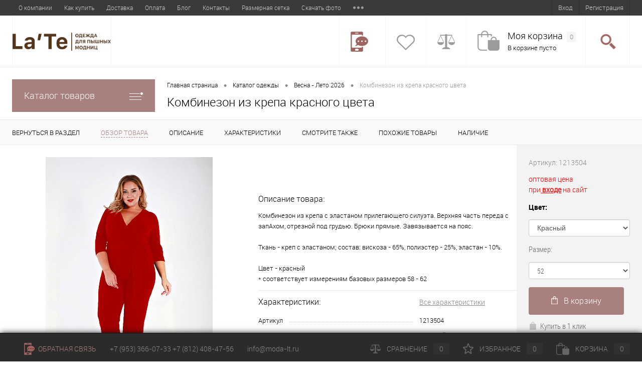

--- FILE ---
content_type: text/html; charset=windows-1251
request_url: https://moda-lt.ru/catalog/kombinezony/kombinezon_iz_krepa_krasnogo_tsveta.html
body_size: 20693
content:
<!DOCTYPE html>
<html lang="ru">
	<head>
		<meta charset="windows-1251">
		<META NAME="viewport" content="width=device-width, initial-scale=1.0">
		<link rel="shortcut icon" type="image/x-icon" href="/local/templates/dresscode/images/favicon.ico" />
		<title>Комбинезон из крепа красного цвета </title>
		<meta name="keywords" content="Комбинезон из крепа красного цвета больших размеров, Комбинезон из крепа красного цвета для полных оптом" />
		<meta name="description" content="Комбинезон из крепа красного цвета больших размеров оптом от производителя Фабрика ЛаТэ. Размеры 48-86. Доставка по России и СНГ." />
								<link href="/bitrix/js/main/core/css/core.css?16581346853963" type="text/css"  rel="stylesheet">
<link href="/bitrix/js/main/core/css/core_popup.css?165813468530822" type="text/css"  rel="stylesheet">
<link href="/local/templates/dresscode/components/bitrix/catalog/.default/style.css?165813468438" type="text/css"  rel="stylesheet">
<link href="/local/templates/dresscode/components/bitrix/catalog/.default/bitrix/catalog.element/.default/style.css?165813468425950" type="text/css"  rel="stylesheet">
<link href="/local/templates/dresscode/components/bitrix/system.pagenavigation/round/style.css?16581346842357" type="text/css"  rel="stylesheet">
<link href="/local/templates/dresscode/components/bitrix/catalog.section/squares/style.css?16581346841925" type="text/css"  rel="stylesheet">
<link href="/local/templates/dresscode/components/bitrix/catalog.store.amount/.default/style.css?16581346841744" type="text/css"  rel="stylesheet">
<link href="/local/templates/dresscode/components/bitrix/catalog/.default/bitrix/catalog.element/.default/css/review.css?16581346848813" type="text/css"  rel="stylesheet">
<link href="/local/templates/dresscode/components/bitrix/catalog/.default/bitrix/catalog.element/.default/css/media.css?16581346845099" type="text/css"  rel="stylesheet">
<link href="/local/templates/dresscode/components/bitrix/catalog/.default/bitrix/catalog.element/.default/css/set.css?165813468410642" type="text/css"  rel="stylesheet">
<link href="/local/templates/dresscode/fonts/roboto/roboto.css?16581346841964" type="text/css"  data-template-style="true"  rel="stylesheet">
<link href="/local/templates/dresscode/themes/white/default/style.css?165813468329754" type="text/css"  data-template-style="true"  rel="stylesheet">
<link href="/local/templates/dresscode/assets/css/style.min.css?169503665360645" type="text/css"  data-template-style="true"  rel="stylesheet">
<link href="/local/templates/dresscode/components/bitrix/menu/topMenu/style.css?16581346841250" type="text/css"  data-template-style="true"  rel="stylesheet">
<link href="/bitrix/components/dresscode/search.line/templates/.default/style.css?16581347166561" type="text/css"  data-template-style="true"  rel="stylesheet">
<link href="/local/templates/dresscode/components/bitrix/menu/leftMenu/style.css?16581346844494" type="text/css"  data-template-style="true"  rel="stylesheet">
<link href="/local/templates/dresscode/components/bitrix/menu/leftSubMenu/style.css?1658134684302" type="text/css"  data-template-style="true"  rel="stylesheet">
<link href="/bitrix/components/andromeda/flashsale/templates/dresscode/style.css?165813471514246" type="text/css"  data-template-style="true"  rel="stylesheet">
<link href="/local/templates/dresscode/components/bitrix/news.list/leftNews/style.css?16581346841109" type="text/css"  data-template-style="true"  rel="stylesheet">
<link href="/local/templates/dresscode/components/bitrix/subscribe.form/.default/style.css?16581346841135" type="text/css"  data-template-style="true"  rel="stylesheet">
<link href="/local/templates/dresscode/components/bitrix/news.list/leftCollection/style.css?16581346841296" type="text/css"  data-template-style="true"  rel="stylesheet">
<link href="/local/templates/dresscode/components/bitrix/news.list/leftService/style.css?16581346841260" type="text/css"  data-template-style="true"  rel="stylesheet">
<link href="/local/templates/dresscode/components/bitrix/catalog.top/prod_day/style.css?16581346841619" type="text/css"  data-template-style="true"  rel="stylesheet">
<link href="/local/templates/dresscode/components/bitrix/breadcrumb/.default/style.css?1658134684502" type="text/css"  data-template-style="true"  rel="stylesheet">
<link href="/local/templates/dresscode/components/bitrix/sale.viewed.product/.default/style.css?16581346841607" type="text/css"  data-template-style="true"  rel="stylesheet">
<link href="/local/templates/dresscode/components/bitrix/catalog.top/.default/style.css?16581346841619" type="text/css"  data-template-style="true"  rel="stylesheet">
<link href="/local/templates/dresscode/styles.css?16581346815164" type="text/css"  data-template-style="true"  rel="stylesheet">
<link href="/local/templates/dresscode/template_styles.css?168983577077707" type="text/css"  data-template-style="true"  rel="stylesheet">
																						<script type="text/javascript">if(!window.BX)window.BX={message:function(mess){if(typeof mess=='object') for(var i in mess) BX.message[i]=mess[i]; return true;}};</script>
<script type="text/javascript">(window.BX||top.BX).message({'JS_CORE_LOADING':'Загрузка...','JS_CORE_NO_DATA':'- Нет данных -','JS_CORE_WINDOW_CLOSE':'Закрыть','JS_CORE_WINDOW_EXPAND':'Развернуть','JS_CORE_WINDOW_NARROW':'Свернуть в окно','JS_CORE_WINDOW_SAVE':'Сохранить','JS_CORE_WINDOW_CANCEL':'Отменить','JS_CORE_WINDOW_CONTINUE':'Продолжить','JS_CORE_H':'ч','JS_CORE_M':'м','JS_CORE_S':'с','JSADM_AI_HIDE_EXTRA':'Скрыть лишние','JSADM_AI_ALL_NOTIF':'Показать все','JSADM_AUTH_REQ':'Требуется авторизация!','JS_CORE_WINDOW_AUTH':'Войти','JS_CORE_IMAGE_FULL':'Полный размер'});</script>
<script type="text/javascript">(window.BX||top.BX).message({'LANGUAGE_ID':'ru','FORMAT_DATE':'DD.MM.YYYY','FORMAT_DATETIME':'DD.MM.YYYY HH:MI:SS','COOKIE_PREFIX':'BITRIX_SM','SERVER_TZ_OFFSET':'10800','SITE_ID':'s1','SITE_DIR':'/','USER_ID':'','SERVER_TIME':'1768897977','USER_TZ_OFFSET':'0','USER_TZ_AUTO':'Y','bitrix_sessid':'b4900d33bb9eeaa6d69c1899d3906505'});</script>


<script type="text/javascript" src="/bitrix/js/main/core/core.js?1658134685117733"></script>
<script type="text/javascript" src="/bitrix/js/main/core/core_ajax.js?165813468635602"></script>
<script type="text/javascript" src="/bitrix/js/main/core/core_popup.js?165813468541088"></script>
<script type="text/javascript">var bxDate = new Date(); document.cookie="BITRIX_SM_TIME_ZONE="+bxDate.getTimezoneOffset()+"; path=/; expires=Fri, 01-Jan-2038 00:00:00 GMT"</script>
<script type="text/javascript">
					(function () {
						"use strict";

						var counter = function ()
						{
							var cookie = (function (name) {
								var parts = ("; " + document.cookie).split("; " + name + "=");
								if (parts.length == 2) {
									try {return JSON.parse(decodeURIComponent(parts.pop().split(";").shift()));}
									catch (e) {}
								}
							})("BITRIX_CONVERSION_CONTEXT_s1");

							if (! cookie || cookie.EXPIRE < BX.message("SERVER_TIME"))
							{
								var request = new XMLHttpRequest();
								request.open("POST", "/bitrix/tools/conversion/ajax_counter.php", true);
								request.setRequestHeader("Content-type", "application/x-www-form-urlencoded");
								request.send(
									"SITE_ID="      + encodeURIComponent(BX.message("SITE_ID")) + "&" +
									"sessid="       + encodeURIComponent(BX.bitrix_sessid())    + "&" +
									"HTTP_REFERER=" + encodeURIComponent(document.referrer)
								);
							}
						};

						if (window.frameRequestStart === true)
							BX.addCustomEvent("onFrameDataReceived", counter);
						else
							BX.ready(counter);
					})();
				</script>
<link href="https://moda-lt.ru/catalog/kombinezony/kombinezon_iz_krepa_krasnogo_tsveta.html" rel="canonical" />



		<script type="text/javascript" src="/local/templates/dresscode/js/jquery-1.11.0.min.js?165813468196381"></script>
<script type="text/javascript" src="/local/templates/dresscode/js/jquery.easing.1.3.js?16581346814579"></script>
<script type="text/javascript" src="/local/templates/dresscode/js/rangeSlider.js?16581346814276"></script>
<script type="text/javascript" src="/local/templates/dresscode/js/system.js?165813468132451"></script>
<script type="text/javascript" src="/local/templates/dresscode/js/topMenu.js?16581346812691"></script>
<script type="text/javascript" src="/local/templates/dresscode/js/topSearch.js?16581346811086"></script>
<script type="text/javascript" src="/local/templates/dresscode/js/dwCarousel.js?16581346817625"></script>
<script type="text/javascript" src="/local/templates/dresscode/js/dwSlider.js?165813468111451"></script>
<script type="text/javascript" src="/local/templates/dresscode/assets/node_modules/bootstrap/dist/js/bootstrap.min.js?165813468362440"></script>
<script type="text/javascript" src="/local/templates/dresscode/assets/js/myjs.js?16950379202004"></script>
<script type="text/javascript" src="/bitrix/components/dresscode/search.line/templates/.default/script.js?16581347162392"></script>
<script type="text/javascript" src="/local/templates/dresscode/components/bitrix/menu/leftMenu/script.js?1658134684715"></script>
<script type="text/javascript" src="/local/templates/dresscode/components/bitrix/catalog/.default/script.js?1658134684184"></script>
<script type="text/javascript" src="/local/templates/dresscode/components/bitrix/catalog/.default/bitrix/catalog.element/.default/script.js?165813468411768"></script>
<script type="text/javascript" src="/local/templates/dresscode/components/bitrix/catalog/.default/bitrix/catalog.element/.default/js/morePicturesCarousel.js?16581346841865"></script>
<script type="text/javascript" src="/local/templates/dresscode/components/bitrix/catalog/.default/bitrix/catalog.element/.default/js/pictureSlider.js?16581346841606"></script>
<script type="text/javascript" src="/local/templates/dresscode/components/bitrix/catalog/.default/bitrix/catalog.element/.default/js/zoomer.js?165813468410939"></script>
<script type="text/javascript" src="/local/templates/dresscode/components/bitrix/catalog/.default/bitrix/catalog.element/.default/js/tabs.js?16581346841969"></script>
<script type="text/javascript" src="/local/templates/dresscode/components/bitrix/catalog/.default/bitrix/catalog.element/.default/js/sku.js?16581346847025"></script>
<script type="text/javascript">var _ba = _ba || []; _ba.push(["aid", "0848f22bd6b554caac4f50ea40bbccbc"]); _ba.push(["host", "moda-lt.ru"]); (function() {var ba = document.createElement("script"); ba.type = "text/javascript"; ba.async = true;ba.src = (document.location.protocol == "https:" ? "https://" : "http://") + "bitrix.info/ba.js";var s = document.getElementsByTagName("script")[0];s.parentNode.insertBefore(ba, s);})();</script>


		<meta property="og:type" content="website" />
		<meta property="og:site_name" content="moda-lt.ru" />
		<meta property="og:url" content="" />
		<meta property="og:image" content="https://moda-lt.ru/upload/logow.png" />
		<meta property="og:locale" content="ru_RU" />
		<meta property="og:title" content="Комбинезон из крепа красного цвета " />
		<meta property="og:description" content="Комбинезон из крепа красного цвета больших размеров оптом от производителя Фабрика ЛаТэ. Размеры 48-86. Доставка по России и СНГ." />
		<script data-skip-moving="true" src="https://www.google.com/recaptcha/api.js?render=6Lemh7kUAAAAABrWKp3-2U0SprU5kOd2GcoIYXq9"></script>
		<script type="text/javascript" src="https://cloudparser.ru/widget/script?hash=43e94e04ee17bbb3bf844b701b5c11e11725adfb" async></script>
	</head>
<body>
	<div id="panel">
			</div>

	<div id="foundation">
		<div id="topHeader">
			<div class="limiter">
					<ul id="topMenu">
					
							<li><a href="/about/" title="О компании">О компании</a></li>
						
					
							<li><a href="/about/howto/" title="Как купить">Как купить</a></li>
						
					
							<li><a href="/about/delivery/" title="Доставка">Доставка</a></li>
						
					
							<li><a href="/about/guaranty/" title="Оплата">Оплата</a></li>
						
					
							<li><a href="/news" title="Блог">Блог</a></li>
						
					
							<li><a href="/about/contacts/" title="Контакты">Контакты</a></li>
						
					
							<li><a href="/popular/tablitsa-razmerov.php" title="Размерная сетка">Размерная сетка</a></li>
						
					
							<li><a href="/new/skachat-arkhiv-foto.php" title="Скачать фото">Скачать фото</a></li>
						
					
							<li><a href="/about/howto/soglashenie.php" title="Соглашение">Соглашение</a></li>
						
					
							<li><a href="/about/howto/politika-ooo-late.php" title="Политика ООО «ЛаТэ»">Политика ООО «ЛаТэ»</a></li>
						
			</ul>
				<ul id="topService">
			<li><a href="/auth/?backurl=/catalog/kombinezony/kombinezon_iz_krepa_krasnogo_tsveta.html">Вход</a></li>
		<li><a href="/auth/?register=yes&amp;backurl=/catalog/kombinezony/kombinezon_iz_krepa_krasnogo_tsveta.html">Регистрация</a></li>
	<!-- 
	<li><a href="/catalog/">Каталог товаров</a></li> -->

</ul>			</div>
		</div>
		<div id="subHeader">
			<div class="limiter">
				<div id="logo">
					 <a href="/"><img alt="Фабрика женской одежды больших размеров оптом ЛаТэ логотип" src="/upload/medialibrary/32a/32a842c93520cfcf93df7e7080f225b6.png" title="Фабрика женской одежды больших размеров ЛаТэ логотип"></a>				</div>
				<div id="topHeading">
					<div class="vertical">
						<p>
 <span style="font-size: 10pt; color: #a8807e;"><b><span style="font-size: 9pt;">Женская одежда больших размеров оптом от производителя</span></b></span>
</p>					</div>
				</div>
				<div id="headerTools">
					<ul class="tools">
						<li class="telephone">
							<div class="wrap">
								<a href="/callback/" class="icon callBack"></a>
								<div class="nf">
																	</div>
							</div>
						</li>
						<li class="wishlist">
							<div id="flushTopwishlist">
								
<div class="wrap">
	<a class="icon"></a>
	<div class="nf">
		<a class="heading">Избранное</a>
		<!--'start_frame_cache_zkASNO'-->							<span class="text">Нет товаров</span>
					<!--'end_frame_cache_zkASNO'-->	</div>
</div>
							</div>
						</li>
						<li class="compare">
							<div id="flushTopCompare">
								<div class="wrap">
	<a class="icon"></a>
	<div class="nf">
		<a class="heading">Сравнение</a>
		<!--'start_frame_cache_yqTuxz'-->					<span class="text">Нет товаров</span>
				<!--'end_frame_cache_yqTuxz'-->	</div>
</div>
							</div>
						</li>
	             	 	<li class="cart"><div id="flushTopCart"><div id="flushTopCart">
	<div class="wrap">
		<!--'start_frame_cache_FKauiI'-->		<a class="icon"></a>
			<div class="nf">
				<a class="heading">Моя корзина <ins>0</ins></a>
									<span class="text">В корзине пусто</span>
							</div>
		<!--'end_frame_cache_FKauiI'-->	</div>
</div>
</div></li>
						<li class="search">
							<div class="wrap">
								<a href="#" class="icon" id="openSearch"></a>
							</div>
						</li>
					</ul>
				</div>
						<div id="topSearch">
	<form action="/search/" method="GET" id="topSearchForm" class="limiter">
		<table>
			<tr>
				<td class="searchField">
					<input type="text" name="q" value="" autocomplete="off" placeholder="Введите текст для поиска" id="searchQuery">
					<a href="#" id="topSeachCloseForm">Закрыть окно</a>
				</td>
				<td class="submit">
					<input type="hidden" name="r" value="Y">
					<input type="submit" name="send" value="Y" id="goSearch">
				</td>
			</tr>
		</table>
	</form>
</div>
<div id="searchResult"></div>
<div id="searchOverlap"></div>
<script>
	var searchAjaxPath = "/bitrix/components/dresscode/search.line/templates/.default/ajax.php";
	var searchProductParams = '{"COMPONENT_TEMPLATE":".default","IBLOCK_TYPE":"catalog","IBLOCK_ID":"18","CACHE_TYPE":"A","CACHE_TIME":"3600000","PRICE_CODE":["BASE"],"CONVERT_CURRENCY":"Y","CURRENCY_ID":"RUB","PROPERTY_CODE":["","OFFERS","ATT_BRAND","COLOR","ZOOM2","BATTERY_LIFE","SWITCH","GRAF_PROC","LENGTH_OF_CORD","DISPLAY","LOADING_LAUNDRY","FULL_HD_VIDEO_RECORD","INTERFACE","COMPRESSORS","Number_of_Outlets","MAX_RESOLUTION_VIDEO","MAX_BUS_FREQUENCY","MAX_RESOLUTION","FREEZER","POWER_SUB","POWER","HARD_DRIVE_SPACE","MEMORY","OS","ZOOM","PAPER_FEED","SUPPORTED_STANDARTS","VIDEO_FORMAT","SUPPORT_2SIM","MP3","ETHERNET_PORTS","MATRIX","CAMERA","PHOTOSENSITIVITY","DEFROST","SPEED_WIFI","SPIN_SPEED","PRINT_SPEED","SOCKET","IMAGE_STABILIZER","GSM","SIM","TYPE","MEMORY_CARD","TYPE_BODY","TYPE_MOUSE","TYPE_PRINT","CONNECTION","TYPE_OF_CONTROL","TYPE_DISPLAY","TYPE2","REFRESH_RATE","RANGE","AMOUNT_MEMORY","MEMORY_CAPACITY","VIDEO_BRAND","DIAGONAL","RESOLUTION","TOUCH","CORES","LINE_PROC","PROCESSOR","CLOCK_SPEED","TYPE_PROCESSOR","PROCESSOR_SPEED","HARD_DRIVE","HARD_DRIVE_TYPE","Number_of_memory_slots","MAXIMUM_MEMORY_FREQUENCY","TYPE_MEMORY","BLUETOOTH","FM","GPS","HDMI","SMART_TV","USB","WIFI","FLASH","ROTARY_DISPLAY","SUPPORT_3D","SUPPORT_3G","WITH_COOLER","FINGERPRINT","COLLECTION","TOTAL_OUTPUT_POWER","VID_ZASTECHKI","VID_SUMKI","VIDEO","PROFILE","VYSOTA_RUCHEK","GAS_CONTROL","WARRANTY","GRILL","MORE_PROPERTIES","GENRE","OTSEKOV","CONVECTION","INTAKE_POWER","NAZNAZHENIE","BULK","PODKLADKA","SURFACE_COATING","brand_tyres","SEASON","SEASONOST","DUST_COLLECTION","REF","COUNTRY_BRAND","DRYING","REMOVABLE_TOP_COVER","CONTROL","FINE_FILTER","FORM_FAKTOR","SKU_COLOR","CML2_ARTICLE","DELIVERY","PICKUP","USER_ID","BLOG_POST_ID","BLOG_COMMENTS_CNT","VOTE_COUNT","SHOW_MENU","SIMILAR_PRODUCT","RATING","RELATED_PRODUCT","VOTE_SUM",""],"~COMPONENT_TEMPLATE":".default","~IBLOCK_TYPE":"catalog","~IBLOCK_ID":"18","~CACHE_TYPE":"A","~CACHE_TIME":"3600000","~PRICE_CODE":["BASE"],"~CONVERT_CURRENCY":"Y","~CURRENCY_ID":"RUB","~PROPERTY_CODE":["","OFFERS","ATT_BRAND","COLOR","ZOOM2","BATTERY_LIFE","SWITCH","GRAF_PROC","LENGTH_OF_CORD","DISPLAY","LOADING_LAUNDRY","FULL_HD_VIDEO_RECORD","INTERFACE","COMPRESSORS","Number_of_Outlets","MAX_RESOLUTION_VIDEO","MAX_BUS_FREQUENCY","MAX_RESOLUTION","FREEZER","POWER_SUB","POWER","HARD_DRIVE_SPACE","MEMORY","OS","ZOOM","PAPER_FEED","SUPPORTED_STANDARTS","VIDEO_FORMAT","SUPPORT_2SIM","MP3","ETHERNET_PORTS","MATRIX","CAMERA","PHOTOSENSITIVITY","DEFROST","SPEED_WIFI","SPIN_SPEED","PRINT_SPEED","SOCKET","IMAGE_STABILIZER","GSM","SIM","TYPE","MEMORY_CARD","TYPE_BODY","TYPE_MOUSE","TYPE_PRINT","CONNECTION","TYPE_OF_CONTROL","TYPE_DISPLAY","TYPE2","REFRESH_RATE","RANGE","AMOUNT_MEMORY","MEMORY_CAPACITY","VIDEO_BRAND","DIAGONAL","RESOLUTION","TOUCH","CORES","LINE_PROC","PROCESSOR","CLOCK_SPEED","TYPE_PROCESSOR","PROCESSOR_SPEED","HARD_DRIVE","HARD_DRIVE_TYPE","Number_of_memory_slots","MAXIMUM_MEMORY_FREQUENCY","TYPE_MEMORY","BLUETOOTH","FM","GPS","HDMI","SMART_TV","USB","WIFI","FLASH","ROTARY_DISPLAY","SUPPORT_3D","SUPPORT_3G","WITH_COOLER","FINGERPRINT","COLLECTION","TOTAL_OUTPUT_POWER","VID_ZASTECHKI","VID_SUMKI","VIDEO","PROFILE","VYSOTA_RUCHEK","GAS_CONTROL","WARRANTY","GRILL","MORE_PROPERTIES","GENRE","OTSEKOV","CONVECTION","INTAKE_POWER","NAZNAZHENIE","BULK","PODKLADKA","SURFACE_COATING","brand_tyres","SEASON","SEASONOST","DUST_COLLECTION","REF","COUNTRY_BRAND","DRYING","REMOVABLE_TOP_COVER","CONTROL","FINE_FILTER","FORM_FAKTOR","SKU_COLOR","CML2_ARTICLE","DELIVERY","PICKUP","USER_ID","BLOG_POST_ID","BLOG_COMMENTS_CNT","VOTE_COUNT","SHOW_MENU","SIMILAR_PRODUCT","RATING","RELATED_PRODUCT","VOTE_SUM",""]}';
</script>
			</div>
		</div>
		<div id="main">
			<div class="limiter">
				<div class="compliter">
										<div id="left">
	<a href="/catalog/" class="heading orange menuRolled" id="catalogMenuHeading">Каталог товаров<ins></ins></a>
	<div class="collapsed">
		 
			<ul id="leftMenu">
							<li>
					<a href="/catalog/" class="menuLink" title="Женская одежда больших размеров">
						<span class="tb">
														<span class="tx">
								Женская одежда больших размеров							</span>
						</span>
					</a>
									</li>
							<li>
					<a href="/catalog/vesna_leto/" class="menuLink" title="Весна - Лето 2026">
						<span class="tb">
															<span class="pc">
									<img src="/upload/resize_cache/iblock/f2f/24_24_1/f2f10493a11f6163471fa446cb7993d3.jpg" alt="Весна - Лето 2026">
								</span>
														<span class="tx">
								Весна - Лето 2026							</span>
						</span>
					</a>
									</li>
							<li>
					<a href="/catalog/osen_zima/" class="menuLink" title="Осень - Зима">
						<span class="tb">
															<span class="pc">
									<img src="/upload/resize_cache/iblock/e15/24_24_1/e15d6edb2384ae268cf63de633c5bb32.jpg" alt="Осень - Зима">
								</span>
														<span class="tx">
								Осень - Зима							</span>
						</span>
					</a>
									</li>
							<li>
					<a href="/catalog/novaya_kollektsiya/" class="menuLink" title="Новая коллекция">
						<span class="tb">
															<span class="pc">
									<img src="/upload/resize_cache/iblock/b24/24_24_1/b24a7d440701f6d58dd8e5bdcd163e8d.jpg" alt="Новая коллекция">
								</span>
														<span class="tx">
								Новая коллекция							</span>
						</span>
					</a>
									</li>
							<li>
					<a href="/catalog/novyy_god_2024/" class="menuLink" title="Новый год ">
						<span class="tb">
															<span class="pc">
									<img src="/upload/resize_cache/iblock/b89/24_24_1/b893f248f27857f56e3a78a4da6e216a.jpg" alt="Новый год ">
								</span>
														<span class="tx">
								Новый год 							</span>
						</span>
					</a>
									</li>
							<li>
					<a href="/catalog/novinki_osen_2022/" class="menuLink" title="Хиты снова в продаже">
						<span class="tb">
															<span class="pc">
									<img src="/upload/resize_cache/iblock/67f/24_24_1/67fc6c1f6b2438519bd4dc401965fb7f.jpg" alt="Хиты снова в продаже">
								</span>
														<span class="tx">
								Хиты снова в продаже							</span>
						</span>
					</a>
									</li>
							<li class="eChild">
					<a href="/catalog/plyatya/" class="menuLink" title="Платья">
						<span class="tb">
															<span class="pc">
									<img src="/upload/resize_cache/iblock/bc5/24_24_1/bc51dc9d64d96e8c50e45e5319072f71.jpg" alt="Платья">
								</span>
														<span class="tx">
								Платья							</span>
						</span>
					</a>
											<div class="drop">
															<ul class="menuItems">
																			<li>
																						<a href="/catalog/plyatya/vechernie_i_koktelnyy/" class="menuLink" title="Вечерние и коктельные">
												<span>Вечерние и коктельные</span><small>522</small>
											</a>
											
										</li>
																														<li>
																						<a href="/catalog/plyatya/povsednevnye_platya/" class="menuLink" title="Повседневные платья">
												<span>Повседневные платья</span><small>534</small>
											</a>
											
										</li>
																														<li>
																						<a href="/catalog/plyatya/delovoy_stil/" class="menuLink" title="Деловой стиль">
												<span>Деловой стиль</span><small>290</small>
											</a>
											
										</li>
																														<li>
																						<a href="/catalog/plyatya/platya_v_pol/" class="menuLink" title="Платья в пол">
												<span>Платья в пол</span><small>377</small>
											</a>
											
										</li>
																														<li>
																						<a href="/catalog/plyatya/krasnye_platya/" class="menuLink" title="Красные платья">
												<span>Красные платья</span><small>49</small>
											</a>
											
										</li>
																														<li>
																						<a href="/catalog/plyatya/svadebnye_platya/" class="menuLink" title="Свадебные платья">
												<span>Свадебные платья</span><small>61</small>
											</a>
											
										</li>
																												</ul>
																						<ul class="menuItems">
																			<li>
																						<a href="/catalog/plyatya/korotkie_platya/" class="menuLink" title="Короткие платья"><span>Короткие платья</span><small>26</small></a>
										</li>
																													<li>
																						<a href="/catalog/plyatya/molodezhnye_platya/" class="menuLink" title="Молодежные платья"><span>Молодежные платья</span><small>332</small></a>
										</li>
																											</ul>
																				</div>
									</li>
							<li class="eChild">
					<a href="/catalog/zhakety_i_kardigany/" class="menuLink" title="Жакеты и кардиганы">
						<span class="tb">
															<span class="pc">
									<img src="/upload/resize_cache/iblock/064/24_24_1/06453e28fcdaf4a16085eb4359cbde40.jpg" alt="Жакеты и кардиганы">
								</span>
														<span class="tx">
								Жакеты и кардиганы							</span>
						</span>
					</a>
											<div class="drop">
																						<ul class="menuItems">
																			<li>
																						<a href="/catalog/zhakety_i_kardigany/bolero/" class="menuLink" title="Болеро"><span>Болеро</span><small>7</small></a>
										</li>
																													<li>
																						<a href="/catalog/zhakety_i_kardigany/zhakety/" class="menuLink" title="Жакеты"><span>Жакеты</span><small>102</small></a>
										</li>
																													<li>
																						<a href="/catalog/zhakety_i_kardigany/kardigany/" class="menuLink" title="Кардиганы"><span>Кардиганы</span><small>133</small></a>
										</li>
																											</ul>
																				</div>
									</li>
							<li class="eChild">
					<a href="/catalog/bluzy_i_tuniki/" class="menuLink" title="Блузы и туники">
						<span class="tb">
															<span class="pc">
									<img src="/upload/resize_cache/iblock/a05/24_24_1/a05ea7bf0e1ddf2869ade7d872048105.jpg" alt="Блузы и туники">
								</span>
														<span class="tx">
								Блузы и туники							</span>
						</span>
					</a>
											<div class="drop">
																						<ul class="menuItems">
																			<li>
																						<a href="/catalog/bluzy_i_tuniki/bluzy/" class="menuLink" title="Блузы"><span>Блузы</span><small>303</small></a>
										</li>
																													<li>
																						<a href="/catalog/bluzy_i_tuniki/tuniki/" class="menuLink" title="Туники"><span>Туники</span><small>368</small></a>
										</li>
																											</ul>
																				</div>
									</li>
							<li>
					<a href="/catalog/bryuki/" class="menuLink" title="Брюки">
						<span class="tb">
															<span class="pc">
									<img src="/upload/resize_cache/iblock/3b1/24_24_1/3b1c30e2879fb54324dd4342afd6a9d5.jpg" alt="Брюки">
								</span>
														<span class="tx">
								Брюки							</span>
						</span>
					</a>
									</li>
							<li>
					<a href="/catalog/yubki/" class="menuLink" title="Юбки">
						<span class="tb">
															<span class="pc">
									<img src="/upload/resize_cache/iblock/307/24_24_1/307fdbb2a6b8154822219436d86f2fe0.jpg" alt="Юбки">
								</span>
														<span class="tx">
								Юбки							</span>
						</span>
					</a>
									</li>
							<li>
					<a href="/catalog/kombinezony/" class="menuLink" title="Комбинезоны">
						<span class="tb">
															<span class="pc">
									<img src="/upload/resize_cache/iblock/14f/24_24_1/14f8d4aefcdac5109af6299780ebff00.jpg" alt="Комбинезоны">
								</span>
														<span class="tx">
								Комбинезоны							</span>
						</span>
					</a>
									</li>
							<li>
					<a href="/catalog/palto/" class="menuLink" title="Пальто">
						<span class="tb">
															<span class="pc">
									<img src="/upload/resize_cache/iblock/cbc/24_24_1/cbc1f4fdb47ec6cee24b4eb8a8a1f99b.jpg" alt="Пальто">
								</span>
														<span class="tx">
								Пальто							</span>
						</span>
					</a>
									</li>
							<li>
					<a href="/catalog/aksessuary/" class="menuLink" title="Аксессуары">
						<span class="tb">
															<span class="pc">
									<img src="/upload/iblock/0c2/0c2030d269da61d7df9e82eeee451571.jpg" alt="Аксессуары">
								</span>
														<span class="tx">
								Аксессуары							</span>
						</span>
					</a>
									</li>
							<li>
					<a href="/catalog/aktsiya/" class="menuLink" title="Акция!">
						<span class="tb">
															<span class="pc">
									<img src="/upload/resize_cache/iblock/cfa/24_24_1/cfa2d1af0cfb2b95f56576c2e0bdc552.png" alt="Акция!">
								</span>
														<span class="tx">
								Акция!							</span>
						</span>
					</a>
									</li>
							<li>
					<a href="/catalog/dlya_ofisa/" class="menuLink" title="Для офиса">
						<span class="tb">
															<span class="pc">
									<img src="/upload/resize_cache/iblock/9d8/24_24_1/9d812d5710ddc020535ec2ecdddffd2a.png" alt="Для офиса">
								</span>
														<span class="tx">
								Для офиса							</span>
						</span>
					</a>
									</li>
							<li>
					<a href="/catalog/rasprodazha/" class="menuLink" title="Распродажа">
						<span class="tb">
															<span class="pc">
									<img src="/upload/resize_cache/iblock/4dd/24_24_1/4dd858d92011a2908ac586d850ec0f73.jpg" alt="Распродажа">
								</span>
														<span class="tx">
								Распродажа							</span>
						</span>
					</a>
									</li>
					</ul>
				<ul id="subLeftMenu">

									<li><a href="/new/" title="Новинки">Новинки</a></li>
						
									<li><a href="/akcii/" title="Акции!">Акции!</a></li>
						
									<li><a href="/sale/" title="Модели со скидкой">Модели со скидкой</a></li>
						
									<li><a href="/popular/" title="Популярные модели">Популярные модели</a></li>
						
									<li><a href="/new/skachat-arkhiv-foto.php" title="Скачать фото">Скачать фото</a></li>
						
									<li><a href="/popular/tablitsa-razmerov.php" title="Определить размер">Определить размер</a></li>
						
		
	</ul>
	</div>


	
	<div class="hiddenZone">
	
		
			<div class="sideBlock" id="newsBlock">
		<a class="heading" href="/news/">Новости</a>
		<div class="sideBlockContent">
											<div class="newsPreview" id="bx_3218110189_67">
											<div class="newsPic">
							<a href="/news/setka/"><img src="/upload/resize_cache/iblock/c12/130_170_1/c12fc09b8a4a82baca74bc3e4d1c2c9f.jpg" alt="Размерная сетка ЛаТэ"></a>
						</div>
										<div class="newsOverview">
												<a href="/news/setka/" class="newsTitle">Размерная сетка ЛаТэ</a>
											</div>
				</div>
											<div class="newsPreview" id="bx_3218110189_60">
										<div class="newsOverview">
												<a href="/news/vecher/" class="newsTitle">Вечерние платья большого размера оптом от производителя Россия</a>
													<div class="preText">
								Модное платье - красное платье: справедливо ли это утверждение?							</div>
											</div>
				</div>
											<div class="newsPreview" id="bx_3218110189_69">
										<div class="newsOverview">
												<a href="/news/osob/" class="newsTitle">Особенности женской одежды больших размеров</a>
													<div class="preText">
								Что нужно знать о цвете и тканях при выборе нарядов.							</div>
											</div>
				</div>
					
		</div>
	</div>
		<div id="subscribe" class="sideBlock">
		    <div class="sideBlockContent">
			    <a class="heading" href="/personal/subscribe/">Подписка на новости</a>
<p class="copy">Подпишитесь на рассылку и получайте свежие новости и акции нашего магазина первыми! </p>				<script type="text/javascript">if (window.location.hash != '' && window.location.hash != '#') top.BX.ajax.history.checkRedirectStart('bxajaxid', '375375d297dd0e241921147d1283da32')</script><div id="comp_375375d297dd0e241921147d1283da32"><form action="/personal/subscribe/subscr_edit.php">
			<div class="hidden">
			<label for="sf_RUB_ID_1">
				<input type="checkbox" name="sf_RUB_ID[]" id="sf_RUB_ID_1" value="1" checked /> Новости магазина			</label>
		</div>
		<input type="text" name="sf_EMAIL" size="20" value="" placeholder="Адрес электронной почты" class="field">
	<input type="submit" name="OK" value="Подписаться" class="submit">
</form>
</div><script type="text/javascript">if (top.BX.ajax.history.bHashCollision) top.BX.ajax.history.checkRedirectFinish('bxajaxid', '375375d297dd0e241921147d1283da32');</script><script type="text/javascript">top.BX.ready(BX.defer(function() {window.AJAX_PAGE_STATE = new top.BX.ajax.component('comp_375375d297dd0e241921147d1283da32'); top.BX.ajax.history.init(window.AJAX_PAGE_STATE);}))</script>			</div>
		</div>
		<div class="sideBlock banner">
					</div>
		
		
		<div class="sideBlock banner">
			<script type="text/javascript" src="//vk.com/js/api/openapi.js?141"></script>

<!-- VK Widget -->
<div id="vk_groups"></div>
<script type="text/javascript">
VK.Widgets.Group("vk_groups", {mode: 4, width: "355", height: "400"}, 105515563);
</script>

		</div>
		<div class="sideBlock">
				 <div class="heading">
	 Товар дня
</div>
<div class="sideBlockContent">
	  		<div class="tab item">
		<div>
			<div class="wrap">
				<ul class="slideBox productList">
																	<li>
							<div class="item product">
						
								<div class="tabloid">
																			<div class="markerContainer">
																						    <div class="marker" style="background-color: #424242">Акция!</div>
																						    <div class="marker" style="background-color: #424242">Скидка 20%</div>
																						    <div class="marker" style="background-color: #424242">Товар дня!</div>
																					</div>
																											<a href="/catalog/bluzy_i_tuniki/tunika_pryamogo_silueta_s_karmanami_angora_chernaya_bochki_s_bleskom.html" class="picture"><img src="/upload/resize_cache/iblock/aa7/290_340_1/aa7fb34d7c6d8b1732426d52013b66a6.jpg" alt="Туника прямого силуэта с карманами, ангора черная, бочки с блеском"></a>
									<a href="/catalog/bluzy_i_tuniki/tunika_pryamogo_silueta_s_karmanami_angora_chernaya_bochki_s_bleskom.html" class="name"><span class="middle">Туника прямого силуэта с карманами, ангора черная, бочки с блеском</span></a>
										
                                            <span class="attension">оптовая цена<br> при<a href="/auth/?backurl=/catalog/kombinezony/kombinezon_iz_krepa_krasnogo_tsveta.html"> входе</a> на сайт</span>
                                    								</div>
							</div>
						</li>
									</ul>
				<a href="#" class="topBtnLeft"></a>
				<a href="#" class="topBtnRight"></a>
			</div>
		</div>
		
	</div>
</div>
 <br>	</div>
	</div>
</div>					<div id="right">

													<div id="breadcrumbs"><ul><li><a href="/" title="Главная страница">Главная страница</a></li><li><span class="arrow"> &bull; </span></li><li><a href="/catalog/" title="Каталог одежды">Каталог одежды</a></li><li><span class="arrow"> &bull; </span></li><li><a href="/catalog/vesna_leto/" title="Весна - Лето 2026">Весна - Лето 2026</a></li><li><span class="arrow"> &bull; </span></li><li><span class="changeName">Комбинезон из крепа красного цвета </span></li></ul></div>						


<h1 class="changeName">Комбинезон из крепа красного цвета </h1>
</div></div></div></div></div></div><div id="bx_117848907_21656">
    <div id="catalogElement" class="item" data-product-id="21656" data-iblock-id="22" data-prop-id="113" itemscope itemtype="http://schema.org/Product">
        <div id="elementSmallNavigation">
                            <div class="tabs">
                                            <div class="tab" data-id=""><a href="/catalog/kombinezony/"><span>Вернуться в раздел</span></a></div>
                                            <div class="tab active" data-id="browse"><a href="#"><span>Обзор товара</span></a></div>
                                            <div class="tab" data-id="detailText"><a href="#"><span>Описание</span></a></div>
                                            <div class="tab" data-id="elementProperties"><a href="#"><span>Характеристики</span></a></div>
                                            <div class="tab" data-id="related"><a href="#"><span>Смотрите также</span></a></div>
                                            <div class="tab" data-id="similar"><a href="#"><span>Похожие товары</span></a></div>
                                            <div class="tab" data-id="stores"><a href="#"><span>Наличие</span></a></div>
                                    </div>
                    </div>
        <div id="tableContainer">
            <div id="elementNavigation" class="column">
                                    <div class="tabs">
                                                    <div class="tab" data-id=""><a href="/catalog/kombinezony/">Вернуться в раздел<img src="/local/templates/dresscode/images/elementNavIco1.png" alt="Вернуться в раздел"></a></div>
                                                    <div class="tab active" data-id="browse"><a href="#">Обзор товара<img src="/local/templates/dresscode/images/elementNavIco2.png" alt="Обзор товара"></a></div>
                                                    <div class="tab" data-id="detailText"><a href="#">Описание<img src="/local/templates/dresscode/images/elementNavIco8.png" alt="Описание"></a></div>
                                                    <div class="tab" data-id="elementProperties"><a href="#">Характеристики<img src="/local/templates/dresscode/images/elementNavIco9.png" alt="Характеристики"></a></div>
                                                    <div class="tab" data-id="related"><a href="#">Смотрите также<img src="/local/templates/dresscode/images/elementNavIco5.png" alt="Смотрите также"></a></div>
                                                    <div class="tab" data-id="similar"><a href="#">Похожие товары<img src="/local/templates/dresscode/images/elementNavIco6.png" alt="Похожие товары"></a></div>
                                                    <div class="tab" data-id="stores"><a href="#">Наличие<img src="/local/templates/dresscode/images/elementNavIco7.png" alt="Наличие"></a></div>
                                            </div>
                            </div>
            <div id="elementContainer" class="column">

				<meta itemprop="name" content="Комбинезон из крепа красного цвета">
				<meta itemprop="image" content="https://moda-lt.ru/upload/iblock/cbc/cbc7dc917cd60c876668a855b4531b72.jpg">
				<meta itemprop="description" content="Комбинезон из крепа красный (арт. 1213504)
 
 Комбинезон из крепа с эластаном прилегающего силуэта. Верхняя часть переда с запАхом, отрезной под грудью. Брюки прямые. Завязывается на пояс.&nbsp;
 
 Ткань - креп с эластаном; состав: вискоза - 65%, полиэстер - 25%, эластан - 10%.
 
 Цвет - красный.
 
Пояс в комплекте.">

                <div class="mainContainer" id="browse">
                    <div class="col">
                                                                            <div id="pictureContainer">
                                <div class="pictureSlider">
                                                                            <div class="item">
                                            <a href="/upload/iblock/cbc/cbc7dc917cd60c876668a855b4531b72.jpg" class="zoom" data-large-picture="/upload/iblock/cbc/cbc7dc917cd60c876668a855b4531b72.jpg"><img src="/upload/resize_cache/iblock/cbc/500_500_1/cbc7dc917cd60c876668a855b4531b72.jpg" alt=""></a>
                                        </div>
                                                                            <div class="item">
                                            <a href="/upload/iblock/082/082c90bf6b70e7d517c745d044f26d65.jpg" class="zoom" data-large-picture="/upload/iblock/082/082c90bf6b70e7d517c745d044f26d65.jpg"><img src="/upload/resize_cache/iblock/082/500_500_1/082c90bf6b70e7d517c745d044f26d65.jpg" alt=""></a>
                                        </div>
                                                                    </div>
                            </div>
                                                            <div id="moreImagesCarousel">
                                    <div class="carouselWrapper">
                                        <div class="slideBox">
                                                                                            <div class="item">
                                                    <a href="/upload/iblock/cbc/cbc7dc917cd60c876668a855b4531b72.jpg" data-large-picture="/upload/iblock/cbc/cbc7dc917cd60c876668a855b4531b72.jpg">
                                                        <img src="/upload/resize_cache/iblock/cbc/50_50_1/cbc7dc917cd60c876668a855b4531b72.jpg" alt="">
                                                    </a>
                                                </div>
                                                                                            <div class="item">
                                                    <a href="/upload/iblock/082/082c90bf6b70e7d517c745d044f26d65.jpg" data-large-picture="/upload/iblock/082/082c90bf6b70e7d517c745d044f26d65.jpg">
                                                        <img src="/upload/resize_cache/iblock/082/50_50_1/082c90bf6b70e7d517c745d044f26d65.jpg" alt="">
                                                    </a>
                                                </div>
                                                                                    </div>
                                    </div>
                                    <div class="controls">
                                        <a href="#" id="moreImagesLeftButton"></a>
                                        <a href="#" id="moreImagesRightButton"></a>
                                    </div>
                                </div>
                                                                        </div>
                    <div class="col">
                        <div id="smallElementTools">
                            <div class="mainTool">
        <div class="article">
            Артикул: <span class="changeArticle" data-first-value="1213504">1213504</span>
        </div>

        
                         <span class="attension">оптовая цена<br>при<a href="/auth/?backurl=/catalog/kombinezony/kombinezon_iz_krepa_krasnogo_tsveta.html"> входе</a> на сайт</span>
                 <div class="row addCartContainer">



                            <p><b>Цвет:</b></p>
                <select class="selectColor">
                                            <option>Красный</option>
                                    </select>
            
                            <div class="razmerElement"><p>Размер:</p></div>
								<div class="d-none">
											<div itemprop="offers" itemscope itemtype="http://schema.org/Offer">
							<meta itemprop="sku" content="52" />
																							<meta itemprop="price" content="3325.00" />
														<meta itemprop="priceCurrency" content="RUB" />
						</div>
																	<div itemprop="offers" itemscope itemtype="http://schema.org/Offer">
							<meta itemprop="sku" content="54" />
																							<meta itemprop="price" content="1" />
														<meta itemprop="priceCurrency" content="RUB" />
						</div>
																	<div itemprop="offers" itemscope itemtype="http://schema.org/Offer">
							<meta itemprop="sku" content="56" />
																							<meta itemprop="price" content="1" />
														<meta itemprop="priceCurrency" content="RUB" />
						</div>
																	<div itemprop="offers" itemscope itemtype="http://schema.org/Offer">
							<meta itemprop="sku" content="58" />
																							<meta itemprop="price" content="1" />
														<meta itemprop="priceCurrency" content="RUB" />
						</div>
																	<div itemprop="offers" itemscope itemtype="http://schema.org/Offer">
							<meta itemprop="sku" content="60" />
																							<meta itemprop="price" content="1" />
														<meta itemprop="priceCurrency" content="RUB" />
						</div>
																	<div itemprop="offers" itemscope itemtype="http://schema.org/Offer">
							<meta itemprop="sku" content="62" />
																							<meta itemprop="price" content="1" />
														<meta itemprop="priceCurrency" content="RUB" />
						</div>
																	<div itemprop="offers" itemscope itemtype="http://schema.org/Offer">
							<meta itemprop="sku" content="64" />
																							<meta itemprop="price" content="1" />
														<meta itemprop="priceCurrency" content="RUB" />
						</div>
																	<div itemprop="offers" itemscope itemtype="http://schema.org/Offer">
							<meta itemprop="sku" content="66" />
																							<meta itemprop="price" content="1" />
														<meta itemprop="priceCurrency" content="RUB" />
						</div>
																	<div itemprop="offers" itemscope itemtype="http://schema.org/Offer">
							<meta itemprop="sku" content="68" />
																							<meta itemprop="price" content="1" />
														<meta itemprop="priceCurrency" content="RUB" />
						</div>
															</div>
                <select class="selectSize-offers">
                                            <option value="21657" data-discount="" data-price="">
                            52                        </option>
                                            <option value="21658" data-discount="" data-price="">
                            54                        </option>
                                            <option value="21659" data-discount="" data-price="">
                            56                        </option>
                                            <option value="21660" data-discount="" data-price="">
                            58                        </option>
                                            <option value="21661" data-discount="" data-price="">
                            60                        </option>
                                            <option value="21662" data-discount="" data-price="">
                            62                        </option>
                                            <option value="21663" data-discount="" data-price="">
                            64                        </option>
                                            <option value="21664" data-discount="" data-price="">
                            66                        </option>
                                            <option value="21665" data-discount="" data-price="">
                            68                        </option>
                                    </select>
            






            <a href="#" class="addCart selectColor selectSize changeID changeCart" data-id="21656"><img src="/local/templates/dresscode/images/incart.png" alt="В корзину" class="icon">В корзину</a>
        </div>
    </div>
    <div class="secondTool">
                        <div class="row">
            <a href="#" class="fastBack label changeID" data-id="21656"><img src="/local/templates/dresscode/images/fastBack.png" alt="Купить в 1 клик" class="icon">Купить в 1 клик</a>
        </div>
        <div class="row">
            <a href="#" class="addWishlist label" data-id="21656"><img src="/local/templates/dresscode/images/wishlist.png" alt="В избранное" class="icon">В избранное</a>
        </div>
        <div class="row">
            <a href="#" class="addCompare label changeID" data-id="21656"><img src="/local/templates/dresscode/images/compare.png" alt="К сравнению" class="icon">К сравнению</a>
        </div>
        <div class="row">
                            <a class="inStock label changeAvailable"><img src="/local/templates/dresscode/images/inStock.png" alt="В наличии" class="icon">В наличии</a>
                    </div>
    </div>
                        </div>
                                                                            <div class="description">
                                <div class="heading">Описание товара: </div>
                                <div class="changeShortDescription" data-first-value='Комбинезон из крепа с эластаном прилегающего силуэта. Верхняя часть переда с запАхом, отрезной под грудью. Брюки прямые. Завязывается на пояс.&nbsp;<br>
 <br>
 Ткань - креп с эластаном; состав: вискоза - 65%, полиэстер - 25%, эластан - 10%.<br>
 <br>
Цвет - красный'>Комбинезон из крепа с эластаном прилегающего силуэта. Верхняя часть переда с запАхом, отрезной под грудью. Брюки прямые. Завязывается на пояс.&nbsp;<br>
 <br>
 Ткань - креп с эластаном; состав: вискоза - 65%, полиэстер - 25%, эластан - 10%.<br>
 <br>
Цвет - красный                                <br />* соответствует измерениям базовых размеров 58 - 62
                                </div>
                            </div>
                                                                                                    <div class="elementProperties">
                                <div class="headingBox">
                                    <div class="heading">
                                        Характеристики:                                     </div>
                                    <div class="moreProperties">
                                        <a href="#" class="morePropertiesLink">Все характеристики</a>
                                    </div>
                                </div>
                                <div class="propertyList">
                                                                                                                                                                    <div class="propertyTable">
                                                <div class="propertyName">Артикул</div>
                                                <div class="propertyValue">
                                                                                                            1213504                                                                                                    </div>
                                            </div>
                                                                                                                                                                                                            <div class="propertyTable">
                                                <div class="propertyName">Цвет</div>
                                                <div class="propertyValue">
                                                                                                            Красный                                                                                                    </div>
                                            </div>
                                                                                                                                                                                                            <div class="propertyTable">
                                                <div class="propertyName">Размер</div>
                                                <div class="propertyValue">
                                                                                                                                                                        <a href="/catalog/vesna_leto/?arrFilter_104_0=Y&amp;set_filter=Y" class="analog">
                                                        52 / 54 / 56 / 58 / 60 / 62 / 64 / 66 / 68 / 70                                                                                                                    </a>
                                                                                                                                                            </div>
                                            </div>
                                                                                                                                                                                                            <div class="propertyTable">
                                                <div class="propertyName">Назначение</div>
                                                <div class="propertyValue">
                                                                                                            нарядное                                                                                                                                                            </div>
                                            </div>
                                                                                                            </div>
                                <a href="#win1" class="btn"><img alt="Определить свой размер" src="/bitrix/templates/dresscode/images/knopka-0.png"></a>
                            </div>
                                            </div>
                </div>
                                                    <div id="detailText">
                        <div class="heading">Описание товара</div>
                        <div class="changeDescription" data-first-value='<b>Комбинезон из крепа красный (арт. 1213504)</b><br>
 <br>
 Комбинезон из крепа с эластаном прилегающего силуэта. Верхняя часть переда с запАхом, отрезной под грудью. Брюки прямые. Завязывается на пояс.&nbsp;<br>
 <br>
 Ткань - креп с эластаном; состав: вискоза - 65%, полиэстер - 25%, эластан - 10%.<br>
 <br>
 Цвет - красный.<br>
 <br>
Пояс в комплекте.'><b>Комбинезон из крепа красный (арт. 1213504)</b><br>
 <br>
 Комбинезон из крепа с эластаном прилегающего силуэта. Верхняя часть переда с запАхом, отрезной под грудью. Брюки прямые. Завязывается на пояс.&nbsp;<br>
 <br>
 Ткань - креп с эластаном; состав: вискоза - 65%, полиэстер - 25%, эластан - 10%.<br>
 <br>
 Цвет - красный.<br>
 <br>
Пояс в комплекте.                        <br />* соответствует измерениям базовых размеров 58 - 62
                        </div>
                    </div>
                                                    <div id="elementProperties">
                        <span class="heading">Характеристики:</span>
                        <table class="stats">
                            <tbody>
                                                                                                                                                                                                                                                                                                                                                                                                                                                                                                                                                                                                                                                                                                                                                                                                                                                                                                                                                                                                                                                                                                                                                                                                                                                                                                                                                                                                                     <tr class="cap">
                                        <td colspan="3">Прочие</td>
                                    </tr>
                                                                                                                    <tr class="gray">
                                            <td class="name"><span>Артикул</span></td>
                                            <td>
                                                                                                    1213504                                                                                            </td>
                                            <td class="right">
                                                                                            </td>
                                        </tr>
                                                                                                                    <tr>
                                            <td class="name"><span>Цвет</span></td>
                                            <td>
                                                                                                    Красный                                                                                            </td>
                                            <td class="right">
                                                                                            </td>
                                        </tr>
                                                                                                                    <tr class="gray">
                                            <td class="name"><span>Размер</span></td>
                                            <td>
                                                                                                    52 / 54 / 56 / 58 / 60 / 62 / 64 / 66 / 68 / 70                                                                                            </td>
                                            <td class="right">
                                                                                            </td>
                                        </tr>
                                                                                                                    <tr>
                                            <td class="name"><span>Назначение</span></td>
                                            <td>
                                                                                                    нарядное                                                                                            </td>
                                            <td class="right">
                                                                                            </td>
                                        </tr>
                                                                                                </tbody>
                        </table>
                    </div>
                                                    <div id="related">
                        <div class="heading">Смотрите также (1803)</div>
                        <div id="comp_0f4e822316e374d36f57c130ff2c5a2a">

    <div class="items productList">
                                <div class="item product sku item-offers" id="bx_3966226736_69083" data-product-id="69083" data-iblock-id="22" data-prop-id="113" itemscope itemtype="http://schema.org/Product">
				<div class="tabloid">
                    <a href="#" class="removeFromWishlist" data-id="69083"></a>
                                                            <a href="/catalog/aksessuary/remen_iz_ekokozhi_chernyy_shirinoy_6_sm.html" class="picture">
						<img class="product_image" src="/upload/resize_cache/iblock/fbb/220_200_1/fbb158cd66f8586f5ccd395f6f2d66db.jpg" alt="Ремень из экокожи, черный, шириной 6 см">
					</a>
                    <a href="/catalog/aksessuary/remen_iz_ekokozhi_chernyy_shirinoy_6_sm.html" class="name">
						<span itemprop="name" class="middle product_name">Ремень из экокожи, черный, шириной 6 см</span>
					</a>

                                                <span class="attension squares">оптовая цена<br> при<a href="/auth/?backurl=/catalog/kombinezony/kombinezon_iz_krepa_krasnogo_tsveta.html"> входе</a> на сайт</span>

                    					<meta itemprop="description" content="Ремень из экокожи черного цвета.
Ширина ремня 6 см.
Общая длина 125 см.
Длина от пряжки о первого отверстия 98 см.
Есть дополнительная шлевка.

Цвет: черный.

Состав: 100&#37; полиэстер, экокожа.

Подходит для размеров с 52 по 68.">
					<meta itemprop="image" content="https://moda-lt.ru/upload/resize_cache/iblock/fbb/220_200_1/fbb158cd66f8586f5ccd395f6f2d66db.jpg">
											<div itemprop="offers" itemscope itemtype="http://schema.org/Offer">
															<meta itemprop="price" content="1" />
														<meta itemprop="priceCurrency" content="RUB" />
						</div>
					                    

                    <a href="#" class="addCart disabled" data-id="69083"><img src="/local/templates/dresscode/images/incart.png" alt="" class="icon">В корзину</a>
                    <div class="optional">
                        <div class="row">
                            <a href="#" class="fastBack label" data-id="69083"><img src="/local/templates/dresscode/images/fastBack.png" alt="" class="icon">Купить в 1 клик</a>
                            <a href="#" class="addCompare label" data-id="69083"><img src="/local/templates/dresscode/images/compare.png" alt="" class="icon">К сравнению</a>
                        </div>
                        <div class="row">
                            <a href="#" class="addWishlist label" data-id="69083"><img src="/local/templates/dresscode/images/wishlist.png" alt="" class="icon">В избранное</a>
                                                                                                <a class="outOfStock label changeAvailable"><img src="/local/templates/dresscode/images/outOfStock.png" alt="" class="icon">Недоступно</a>
                                                                                    </div>
                    </div>
                                    </div>
            </div>
                                <div class="item product sku item-offers" id="bx_3966226736_69081" data-product-id="69081" data-iblock-id="22" data-prop-id="113" itemscope itemtype="http://schema.org/Product">
				<div class="tabloid">
                    <a href="#" class="removeFromWishlist" data-id="69081"></a>
                                                            <a href="/catalog/aksessuary/remen_iz_ekokozhi_korichnevyy_shirina_5_sm.html" class="picture">
						<img class="product_image" src="/upload/resize_cache/iblock/b89/220_200_1/b8917bd135173957dab1115f172db082.jpg" alt="Ремень из экокожи, коричневый, ширина 5 см">
					</a>
                    <a href="/catalog/aksessuary/remen_iz_ekokozhi_korichnevyy_shirina_5_sm.html" class="name">
						<span itemprop="name" class="middle product_name">Ремень из экокожи, коричневый, ширина 5 см</span>
					</a>

                                                <span class="attension squares">оптовая цена<br> при<a href="/auth/?backurl=/catalog/kombinezony/kombinezon_iz_krepa_krasnogo_tsveta.html"> входе</a> на сайт</span>

                    					<meta itemprop="description" content="Ремень из экокожи коричневого цвета с античной пряжкой.
Ширина ремня 5 см.
Общая длина 125 см.
Длина от пряжки о первого отверстия 98 см.
Есть дополнительная шлевка.

Цвет: коричневый.

Состав: 100&#37; полиэстер, экокожа.

Подходит для размеров с 52 по 68.">
					<meta itemprop="image" content="https://moda-lt.ru/upload/resize_cache/iblock/b89/220_200_1/b8917bd135173957dab1115f172db082.jpg">
											<div itemprop="offers" itemscope itemtype="http://schema.org/Offer">
															<meta itemprop="price" content="1" />
														<meta itemprop="priceCurrency" content="RUB" />
						</div>
					                    

                    <a href="#" class="addCart disabled" data-id="69081"><img src="/local/templates/dresscode/images/incart.png" alt="" class="icon">В корзину</a>
                    <div class="optional">
                        <div class="row">
                            <a href="#" class="fastBack label" data-id="69081"><img src="/local/templates/dresscode/images/fastBack.png" alt="" class="icon">Купить в 1 клик</a>
                            <a href="#" class="addCompare label" data-id="69081"><img src="/local/templates/dresscode/images/compare.png" alt="" class="icon">К сравнению</a>
                        </div>
                        <div class="row">
                            <a href="#" class="addWishlist label" data-id="69081"><img src="/local/templates/dresscode/images/wishlist.png" alt="" class="icon">В избранное</a>
                                                                                                <a class="outOfStock label changeAvailable"><img src="/local/templates/dresscode/images/outOfStock.png" alt="" class="icon">Недоступно</a>
                                                                                    </div>
                    </div>
                                    </div>
            </div>
                                <div class="item product sku item-offers" id="bx_3966226736_69064" data-product-id="69064" data-iblock-id="22" data-prop-id="113" itemscope itemtype="http://schema.org/Product">
				<div class="tabloid">
                    <a href="#" class="removeFromWishlist" data-id="69064"></a>
                                                            <a href="/catalog/aksessuary/poyas_shnur_iz_ekokozhi_chernyy.html" class="picture">
						<img class="product_image" src="/upload/resize_cache/iblock/f61/220_200_1/f61f263becf7d197a18efcd18b1faf88.jpg" alt="Пояс - шнур из экокожи, черный">
					</a>
                    <a href="/catalog/aksessuary/poyas_shnur_iz_ekokozhi_chernyy.html" class="name">
						<span itemprop="name" class="middle product_name">Пояс - шнур из экокожи, черный</span>
					</a>

                                                <span class="attension squares">оптовая цена<br> при<a href="/auth/?backurl=/catalog/kombinezony/kombinezon_iz_krepa_krasnogo_tsveta.html"> входе</a> на сайт</span>

                    					<meta itemprop="description" content="Пояс - шнур из экокожи черного цвета с металлическими наконечниками.

Подходит практически для любого платья.
Поможет подчеркнуть талию и дополнить образ.

Длина шнура 2,3 м.

Цвет: черный.

Состав: 100&#37; полиэстер, экокожа.">
					<meta itemprop="image" content="https://moda-lt.ru/upload/resize_cache/iblock/f61/220_200_1/f61f263becf7d197a18efcd18b1faf88.jpg">
											<div itemprop="offers" itemscope itemtype="http://schema.org/Offer">
															<meta itemprop="price" content="1" />
														<meta itemprop="priceCurrency" content="RUB" />
						</div>
					                    

                    <a href="#" class="addCart disabled" data-id="69064"><img src="/local/templates/dresscode/images/incart.png" alt="" class="icon">В корзину</a>
                    <div class="optional">
                        <div class="row">
                            <a href="#" class="fastBack label" data-id="69064"><img src="/local/templates/dresscode/images/fastBack.png" alt="" class="icon">Купить в 1 клик</a>
                            <a href="#" class="addCompare label" data-id="69064"><img src="/local/templates/dresscode/images/compare.png" alt="" class="icon">К сравнению</a>
                        </div>
                        <div class="row">
                            <a href="#" class="addWishlist label" data-id="69064"><img src="/local/templates/dresscode/images/wishlist.png" alt="" class="icon">В избранное</a>
                                                                                                <a class="outOfStock label changeAvailable"><img src="/local/templates/dresscode/images/outOfStock.png" alt="" class="icon">Недоступно</a>
                                                                                    </div>
                    </div>
                                    </div>
            </div>
                                <div class="item product sku item-offers" id="bx_3966226736_63" data-product-id="63" data-iblock-id="22" data-prop-id="113" itemscope itemtype="http://schema.org/Product">
				<div class="tabloid">
                    <a href="#" class="removeFromWishlist" data-id="63"></a>
                                                            <a href="/catalog/aksessuary/remen_dlya_platya_belyy.html" class="picture">
						<img class="product_image" src="/upload/resize_cache/iblock/edc/220_200_1/edc84919324eaf2b60a86dea2ffd3256.jpg" alt="Ремень для платья белый">
					</a>
                    <a href="/catalog/aksessuary/remen_dlya_platya_belyy.html" class="name">
						<span itemprop="name" class="middle product_name">Ремень для платья белый</span>
					</a>

                                                <span class="attension squares">оптовая цена<br> при<a href="/auth/?backurl=/catalog/kombinezony/kombinezon_iz_krepa_krasnogo_tsveta.html"> входе</a> на сайт</span>

                    					<meta itemprop="description" content="Ремень универсальный для платья, белый.">
					<meta itemprop="image" content="https://moda-lt.ru/upload/resize_cache/iblock/edc/220_200_1/edc84919324eaf2b60a86dea2ffd3256.jpg">
											<div itemprop="offers" itemscope itemtype="http://schema.org/Offer">
															<meta itemprop="price" content="1" />
														<meta itemprop="priceCurrency" content="RUB" />
						</div>
					                    

                    <a href="#" class="addCart" data-id="63"><img src="/local/templates/dresscode/images/incart.png" alt="" class="icon">В корзину</a>
                    <div class="optional">
                        <div class="row">
                            <a href="#" class="fastBack label" data-id="63"><img src="/local/templates/dresscode/images/fastBack.png" alt="" class="icon">Купить в 1 клик</a>
                            <a href="#" class="addCompare label" data-id="63"><img src="/local/templates/dresscode/images/compare.png" alt="" class="icon">К сравнению</a>
                        </div>
                        <div class="row">
                            <a href="#" class="addWishlist label" data-id="63"><img src="/local/templates/dresscode/images/wishlist.png" alt="" class="icon">В избранное</a>
                                                            <a class="inStock label changeAvailable"><img src="/local/templates/dresscode/images/inStock.png" alt="" class="icon">В наличии</a>
                                                    </div>
                    </div>
                                    </div>
            </div>
                                <div class="item product sku item-offers" id="bx_3966226736_39430" data-product-id="39430" data-iblock-id="22" data-prop-id="113" itemscope itemtype="http://schema.org/Product">
				<div class="tabloid">
                    <a href="#" class="removeFromWishlist" data-id="39430"></a>
                                                            <a href="/catalog/aksessuary/remen_korichnevyy_shirina_8_sm.html" class="picture">
						<img class="product_image" src="/upload/resize_cache/iblock/828/220_200_1/82887586f1422b494ce98d9e305b3f28.jpg" alt="Ремень коричневый, ширина 8 см">
					</a>
                    <a href="/catalog/aksessuary/remen_korichnevyy_shirina_8_sm.html" class="name">
						<span itemprop="name" class="middle product_name">Ремень коричневый, ширина 8 см</span>
					</a>

                                                <span class="attension squares">оптовая цена<br> при<a href="/auth/?backurl=/catalog/kombinezony/kombinezon_iz_krepa_krasnogo_tsveta.html"> входе</a> на сайт</span>

                    					<meta itemprop="description" content="Стильный ремень из экокожи. Состоит из 2-х частей: широкой, основной части &#40;ширина 8 см&#41; и пристроченных к ней с двух сторон узких хлястиков &#40;по 2 с каждой стороны&#41;.
Цвет: коричневый.
Ширина основной части 8 см.

">
					<meta itemprop="image" content="https://moda-lt.ru/upload/resize_cache/iblock/828/220_200_1/82887586f1422b494ce98d9e305b3f28.jpg">
											<div itemprop="offers" itemscope itemtype="http://schema.org/Offer">
															<meta itemprop="price" content="1" />
														<meta itemprop="priceCurrency" content="RUB" />
						</div>
					                    

                    <a href="#" class="addCart" data-id="39430"><img src="/local/templates/dresscode/images/incart.png" alt="" class="icon">В корзину</a>
                    <div class="optional">
                        <div class="row">
                            <a href="#" class="fastBack label" data-id="39430"><img src="/local/templates/dresscode/images/fastBack.png" alt="" class="icon">Купить в 1 клик</a>
                            <a href="#" class="addCompare label" data-id="39430"><img src="/local/templates/dresscode/images/compare.png" alt="" class="icon">К сравнению</a>
                        </div>
                        <div class="row">
                            <a href="#" class="addWishlist label" data-id="39430"><img src="/local/templates/dresscode/images/wishlist.png" alt="" class="icon">В избранное</a>
                                                            <a class="inStock label changeAvailable"><img src="/local/templates/dresscode/images/inStock.png" alt="" class="icon">В наличии</a>
                                                    </div>
                    </div>
                                    </div>
            </div>
                                <div class="item product sku item-offers" id="bx_3966226736_32768" data-product-id="32768" data-iblock-id="22" data-prop-id="113" itemscope itemtype="http://schema.org/Product">
				<div class="tabloid">
                    <a href="#" class="removeFromWishlist" data-id="32768"></a>
                                                            <a href="/catalog/aksessuary/remen_korichnevyy_shirokiy.html" class="picture">
						<img class="product_image" src="/upload/resize_cache/iblock/0a8/220_200_1/0a8aba7e8af300c820898155c981266f.jpg" alt="Ремень коричневый">
					</a>
                    <a href="/catalog/aksessuary/remen_korichnevyy_shirokiy.html" class="name">
						<span itemprop="name" class="middle product_name">Ремень коричневый</span>
					</a>

                                                <span class="attension squares">оптовая цена<br> при<a href="/auth/?backurl=/catalog/kombinezony/kombinezon_iz_krepa_krasnogo_tsveta.html"> входе</a> на сайт</span>

                    					<meta itemprop="description" content="Ремень коричневый, универсальный с дополнительной шлевкой.
Ширина 35 мм. ">
					<meta itemprop="image" content="https://moda-lt.ru/upload/resize_cache/iblock/0a8/220_200_1/0a8aba7e8af300c820898155c981266f.jpg">
											<div itemprop="offers" itemscope itemtype="http://schema.org/Offer">
															<meta itemprop="price" content="1" />
														<meta itemprop="priceCurrency" content="RUB" />
						</div>
					                    

                    <a href="#" class="addCart disabled" data-id="32768"><img src="/local/templates/dresscode/images/incart.png" alt="" class="icon">В корзину</a>
                    <div class="optional">
                        <div class="row">
                            <a href="#" class="fastBack label" data-id="32768"><img src="/local/templates/dresscode/images/fastBack.png" alt="" class="icon">Купить в 1 клик</a>
                            <a href="#" class="addCompare label" data-id="32768"><img src="/local/templates/dresscode/images/compare.png" alt="" class="icon">К сравнению</a>
                        </div>
                        <div class="row">
                            <a href="#" class="addWishlist label" data-id="32768"><img src="/local/templates/dresscode/images/wishlist.png" alt="" class="icon">В избранное</a>
                                                                                                <a class="outOfStock label changeAvailable"><img src="/local/templates/dresscode/images/outOfStock.png" alt="" class="icon">Недоступно</a>
                                                                                    </div>
                    </div>
                                    </div>
            </div>
                                <div class="item product sku item-offers" id="bx_3966226736_64" data-product-id="64" data-iblock-id="22" data-prop-id="113" itemscope itemtype="http://schema.org/Product">
				<div class="tabloid">
                    <a href="#" class="removeFromWishlist" data-id="64"></a>
                                                            <a href="/catalog/aksessuary/remen_dlya_platya_rozovyy.html" class="picture">
						<img class="product_image" src="/upload/resize_cache/iblock/720/220_200_1/720e348f1ea0d7432c6778dab2e0a7cd.png" alt="Ремень для платья розовый">
					</a>
                    <a href="/catalog/aksessuary/remen_dlya_platya_rozovyy.html" class="name">
						<span itemprop="name" class="middle product_name">Ремень для платья розовый</span>
					</a>

                                                <span class="attension squares">оптовая цена<br> при<a href="/auth/?backurl=/catalog/kombinezony/kombinezon_iz_krepa_krasnogo_tsveta.html"> входе</a> на сайт</span>

                    					<meta itemprop="description" content="Ремень розовый для платья, универсальный.">
					<meta itemprop="image" content="https://moda-lt.ru/upload/resize_cache/iblock/720/220_200_1/720e348f1ea0d7432c6778dab2e0a7cd.png">
											<div itemprop="offers" itemscope itemtype="http://schema.org/Offer">
															<meta itemprop="price" content="1" />
														<meta itemprop="priceCurrency" content="RUB" />
						</div>
					                    

                    <a href="#" class="addCart" data-id="64"><img src="/local/templates/dresscode/images/incart.png" alt="" class="icon">В корзину</a>
                    <div class="optional">
                        <div class="row">
                            <a href="#" class="fastBack label" data-id="64"><img src="/local/templates/dresscode/images/fastBack.png" alt="" class="icon">Купить в 1 клик</a>
                            <a href="#" class="addCompare label" data-id="64"><img src="/local/templates/dresscode/images/compare.png" alt="" class="icon">К сравнению</a>
                        </div>
                        <div class="row">
                            <a href="#" class="addWishlist label" data-id="64"><img src="/local/templates/dresscode/images/wishlist.png" alt="" class="icon">В избранное</a>
                                                            <a class="inStock label changeAvailable"><img src="/local/templates/dresscode/images/inStock.png" alt="" class="icon">В наличии</a>
                                                    </div>
                    </div>
                                    </div>
            </div>
                                <div class="item product sku item-offers" id="bx_3966226736_73754" data-product-id="73754" data-iblock-id="22" data-prop-id="113" itemscope itemtype="http://schema.org/Product">
				<div class="tabloid">
                    <a href="#" class="removeFromWishlist" data-id="73754"></a>
                                            <div class="markerContainer">
                                                            <div class="marker" style="background-color: #2e9600">Новинка</div>
                                                            <div class="marker" style="background-color: #e42c5c">Распродажа</div>
                                                            <div class="marker" style="background-color: #424242">Скидка 50%</div>
                                                    </div>
                                                            <a href="/catalog/rasprodazha/kardigan_kimono_iz_viskozy_print_sinyaya_rospis_.html" class="picture">
						<img class="product_image" src="/upload/resize_cache/iblock/9c6/220_200_1/9c62a77e419e737963312924c94b03ce.jpg" alt="Кардиган - кимоно из вискозы, принт &quot;синяя роспись&quot; *">
					</a>
                    <a href="/catalog/rasprodazha/kardigan_kimono_iz_viskozy_print_sinyaya_rospis_.html" class="name">
						<span itemprop="name" class="middle product_name">Кардиган - кимоно из вискозы, принт &quot;синяя роспись&quot; *</span>
					</a>

                                                <span class="attension squares">оптовая цена<br> при<a href="/auth/?backurl=/catalog/kombinezony/kombinezon_iz_krepa_krasnogo_tsveta.html"> входе</a> на сайт</span>

                    					<meta itemprop="description" content="Легкий, стильный кардиган прямого силуэта из вискозы. Рукав &quot;кимоно&quot; длинный. 
В боковых швах разрезы.

Идеален в качестве пляжного.
Состав:&nbsp;&nbsp;100&#37; вискоза.

Цвет - мультиколор.

* длина по спинке 120 см.
Рост модели 172 см.
На модели представлен 60 размер.
">
					<meta itemprop="image" content="https://moda-lt.ru/upload/resize_cache/iblock/9c6/220_200_1/9c62a77e419e737963312924c94b03ce.jpg">
											<div itemprop="offers" itemscope itemtype="http://schema.org/Offer">
															<meta itemprop="price" content="1" />
														<meta itemprop="priceCurrency" content="RUB" />
						</div>
					                    

                    <a href="#" class="addCart" data-id="73754"><img src="/local/templates/dresscode/images/incart.png" alt="" class="icon">В корзину</a>
                    <div class="optional">
                        <div class="row">
                            <a href="#" class="fastBack label" data-id="73754"><img src="/local/templates/dresscode/images/fastBack.png" alt="" class="icon">Купить в 1 клик</a>
                            <a href="#" class="addCompare label" data-id="73754"><img src="/local/templates/dresscode/images/compare.png" alt="" class="icon">К сравнению</a>
                        </div>
                        <div class="row">
                            <a href="#" class="addWishlist label" data-id="73754"><img src="/local/templates/dresscode/images/wishlist.png" alt="" class="icon">В избранное</a>
                                                            <a class="inStock label changeAvailable"><img src="/local/templates/dresscode/images/inStock.png" alt="" class="icon">В наличии</a>
                                                    </div>
                    </div>
                                    </div>
            </div>
                <div class="clear"></div>
    </div>

    
<div class="bx-pagination">
	<div class="bx-pagination-container row">
		<ul>

				<li class="bx-pag-prev"><span>Назад</span></li>
			<li class="bx-active"><span>1</span></li>
	
						<li class=""><a href="/catalog/kombinezony/kombinezon_iz_krepa_krasnogo_tsveta.html?PAGEN_4=2" onclick="BX.ajax.insertToNode('/catalog/kombinezony/kombinezon_iz_krepa_krasnogo_tsveta.html?PAGEN_4=2&amp;bxajaxid=0f4e822316e374d36f57c130ff2c5a2a', 'comp_0f4e822316e374d36f57c130ff2c5a2a'); return false;"  ><span>2</span></a></li>
										<li class=""><a href="/catalog/kombinezony/kombinezon_iz_krepa_krasnogo_tsveta.html?PAGEN_4=3" onclick="BX.ajax.insertToNode('/catalog/kombinezony/kombinezon_iz_krepa_krasnogo_tsveta.html?PAGEN_4=3&amp;bxajaxid=0f4e822316e374d36f57c130ff2c5a2a', 'comp_0f4e822316e374d36f57c130ff2c5a2a'); return false;"  ><span>3</span></a></li>
										<li class=""><a href="/catalog/kombinezony/kombinezon_iz_krepa_krasnogo_tsveta.html?PAGEN_4=4" onclick="BX.ajax.insertToNode('/catalog/kombinezony/kombinezon_iz_krepa_krasnogo_tsveta.html?PAGEN_4=4&amp;bxajaxid=0f4e822316e374d36f57c130ff2c5a2a', 'comp_0f4e822316e374d36f57c130ff2c5a2a'); return false;"  ><span>4</span></a></li>
					
						<li class=""><a href="/catalog/kombinezony/kombinezon_iz_krepa_krasnogo_tsveta.html?PAGEN_4=226" onclick="BX.ajax.insertToNode('/catalog/kombinezony/kombinezon_iz_krepa_krasnogo_tsveta.html?PAGEN_4=226&amp;bxajaxid=0f4e822316e374d36f57c130ff2c5a2a', 'comp_0f4e822316e374d36f57c130ff2c5a2a'); return false;"  ><span>226</span></a></li>
					<li class="bx-pag-next"><a href="/catalog/kombinezony/kombinezon_iz_krepa_krasnogo_tsveta.html?PAGEN_4=2" onclick="BX.ajax.insertToNode('/catalog/kombinezony/kombinezon_iz_krepa_krasnogo_tsveta.html?PAGEN_4=2&amp;bxajaxid=0f4e822316e374d36f57c130ff2c5a2a', 'comp_0f4e822316e374d36f57c130ff2c5a2a'); return false;"  ><span>Вперед</span></a></li>
	
		</ul>
		<div style="clear:both"></div>
	</div>
</div>

            <div></div>
    
</div>                    </div>
                                                
                                                                                                                </div>
            <div id="elementTools" class="elementTools column">
                <div class="fixContainer">
                    <div class="mainTool">
        <div class="article">
            Артикул: <span class="changeArticle" data-first-value="1213504">1213504</span>
        </div>

        
                         <span class="attension">оптовая цена<br>при<a href="/auth/?backurl=/catalog/kombinezony/kombinezon_iz_krepa_krasnogo_tsveta.html"> входе</a> на сайт</span>
                 <div class="row addCartContainer">



                            <p><b>Цвет:</b></p>
                <select class="selectColor">
                                            <option>Красный</option>
                                    </select>
            
                            <div class="razmerElement"><p>Размер:</p></div>
								<div class="d-none">
											<div itemprop="offers" itemscope itemtype="http://schema.org/Offer">
							<meta itemprop="sku" content="52" />
																							<meta itemprop="price" content="3325.00" />
														<meta itemprop="priceCurrency" content="RUB" />
						</div>
																	<div itemprop="offers" itemscope itemtype="http://schema.org/Offer">
							<meta itemprop="sku" content="54" />
																							<meta itemprop="price" content="1" />
														<meta itemprop="priceCurrency" content="RUB" />
						</div>
																	<div itemprop="offers" itemscope itemtype="http://schema.org/Offer">
							<meta itemprop="sku" content="56" />
																							<meta itemprop="price" content="1" />
														<meta itemprop="priceCurrency" content="RUB" />
						</div>
																	<div itemprop="offers" itemscope itemtype="http://schema.org/Offer">
							<meta itemprop="sku" content="58" />
																							<meta itemprop="price" content="1" />
														<meta itemprop="priceCurrency" content="RUB" />
						</div>
																	<div itemprop="offers" itemscope itemtype="http://schema.org/Offer">
							<meta itemprop="sku" content="60" />
																							<meta itemprop="price" content="1" />
														<meta itemprop="priceCurrency" content="RUB" />
						</div>
																	<div itemprop="offers" itemscope itemtype="http://schema.org/Offer">
							<meta itemprop="sku" content="62" />
																							<meta itemprop="price" content="1" />
														<meta itemprop="priceCurrency" content="RUB" />
						</div>
																	<div itemprop="offers" itemscope itemtype="http://schema.org/Offer">
							<meta itemprop="sku" content="64" />
																							<meta itemprop="price" content="1" />
														<meta itemprop="priceCurrency" content="RUB" />
						</div>
																	<div itemprop="offers" itemscope itemtype="http://schema.org/Offer">
							<meta itemprop="sku" content="66" />
																							<meta itemprop="price" content="1" />
														<meta itemprop="priceCurrency" content="RUB" />
						</div>
																	<div itemprop="offers" itemscope itemtype="http://schema.org/Offer">
							<meta itemprop="sku" content="68" />
																							<meta itemprop="price" content="1" />
														<meta itemprop="priceCurrency" content="RUB" />
						</div>
															</div>
                <select class="selectSize-offers">
                                            <option value="21657" data-discount="" data-price="">
                            52                        </option>
                                            <option value="21658" data-discount="" data-price="">
                            54                        </option>
                                            <option value="21659" data-discount="" data-price="">
                            56                        </option>
                                            <option value="21660" data-discount="" data-price="">
                            58                        </option>
                                            <option value="21661" data-discount="" data-price="">
                            60                        </option>
                                            <option value="21662" data-discount="" data-price="">
                            62                        </option>
                                            <option value="21663" data-discount="" data-price="">
                            64                        </option>
                                            <option value="21664" data-discount="" data-price="">
                            66                        </option>
                                            <option value="21665" data-discount="" data-price="">
                            68                        </option>
                                    </select>
            






            <a href="#" class="addCart selectColor selectSize changeID changeCart" data-id="21656"><img src="/local/templates/dresscode/images/incart.png" alt="В корзину" class="icon">В корзину</a>
        </div>
    </div>
    <div class="secondTool">
                        <div class="row">
            <a href="#" class="fastBack label changeID" data-id="21656"><img src="/local/templates/dresscode/images/fastBack.png" alt="Купить в 1 клик" class="icon">Купить в 1 клик</a>
        </div>
        <div class="row">
            <a href="#" class="addWishlist label" data-id="21656"><img src="/local/templates/dresscode/images/wishlist.png" alt="В избранное" class="icon">В избранное</a>
        </div>
        <div class="row">
            <a href="#" class="addCompare label changeID" data-id="21656"><img src="/local/templates/dresscode/images/compare.png" alt="К сравнению" class="icon">К сравнению</a>
        </div>
        <div class="row">
                            <a class="inStock label changeAvailable"><img src="/local/templates/dresscode/images/inStock.png" alt="В наличии" class="icon">В наличии</a>
                    </div>
    </div>
                </div>
            </div>
        </div>
    </div>
</div>
<div id="elementError">
  <div id="elementErrorContainer">
    <span class="heading">Ошибка</span>
    <a href="#" id="elementErrorClose"></a>
    <p class="message"></p>
    <a href="#" class="close">Закрыть окно</a>
  </div>
</div>

<script type="text/javascript">

    var CATALOG_LANG = {
        REVIEWS_HIDE: "Скрыть отзывы",
        REVIEWS_SHOW: "Показать все отзывы"
    };

    var elementAjaxPath = "/local/templates/dresscode/components/bitrix/catalog/.default/bitrix/catalog.element/.default/ajax.php";

</script>
<div class="dm-overlay" id="win1">
        <div class="dm-table">
            <div class="dm-cell">
                <div class="dm-modal">
                    <a href="#close" class="close"></a>
					<div style="text-align: center;">
						<table class="simple-little-table" cellspacing="0">
							<tbody>
							<tr>
								<th>
									Размер
								</th>
								<th>
									Обхват груди (см)
								</th>
								<th>
									Обхват талии (см)
								</th>
								<th>
									Обхват бедер (см)
								</th>
							</tr>
							<tr>
								<td>
									48
								</td>
								<td>
									96
								</td>
								<td>
									78
								</td>
								<td>
									104
								</td>
							</tr>
							<tr>
								<td>
									50
								</td>
								<td>
									100
								</td>
								<td>
									82
								</td>
								<td>
									108
								</td>
							</tr>
							<tr>
								<td>
									52
								</td>
								<td>
									104
								</td>
								<td>
									86
								</td>
								<td>
									112
								</td>
							</tr>
							<tr>
								<td>
									54
								</td>
								<td>
									108
								</td>
								<td>
									90
								</td>
								<td>
									116
								</td>
							</tr>
							<tr>
								<td>
									56
								</td>
								<td>
									112
								</td>
								<td>
									94
								</td>
								<td>
									120
								</td>
							</tr>
							<tr>
								<td>
									58
								</td>
								<td>
									116
								</td>
								<td>
									98
								</td>
								<td>
									124
								</td>
							</tr>
							<td>
								60
							</td>
							<td>
								120
							</td>
							<td>
								102
							</td>
							<td>
								128
							</td>
							</tr>
							<tr>
								<td>
									62
								</td>
								<td>
									124
								</td>
								<td>
									106
								</td>
								<td>
									132
								</td>
							</tr>
							<tr>
								<td>
									64
								</td>
								<td>
									128
								</td>
								<td>
									110
								</td>
								<td>
									136
								</td>
							</tr>
							<tr>
								<td>
									66
								</td>
								<td>
									132
								</td>
								<td>
									114
								</td>
								<td>
									140
								</td>
							</tr>
							<tr>
								<td>
									68
								</td>
								<td>
									136
								</td>
								<td>
									118
								</td>
								<td>
									144
								</td>
							</tr>
							<tr>
								<td>
									70
								</td>
								<td>
									140
								</td>
								<td>
									122
								</td>
								<td>
									148
								</td>
							</tr>
							<td>
								72
							</td>
							<td>
								144
							</td>
							<td>
								126
							</td>
							<td>
								152
							</td>
							</tr>
							<tr>
								<td>
									74
								</td>
								<td>
									148
								</td>
								<td>
									130
								</td>
								<td>
									156
								</td>
							</tr>
							<tr>
								<td>
									76
								</td>
								<td>
									152
								</td>
								<td>
									134
								</td>
								<td>
									160
								</td>
							</tr>
							<tr>
								<td>
									78
								</td>
								<td>
									156
								</td>
								<td>
									138
								</td>
								<td>
									164
								</td>
							</tr>
							<tr>
								<td>
									80
								</td>
								<td>
									160
								</td>
								<td>
									142
								</td>
								<td>
									168
								</td>
							</tr>
							<tr>
								<td>
									82
								</td>
								<td>
									164
								</td>
								<td>
									146
								</td>
								<td>
									172
								</td>
							</tr>
							<td>
								84
							</td>
							<td>
								168
							</td>
							<td>
								150
							</td>
							<td>
								176
							</td>
							</tr>
							<tr>
								<td>
									86
								</td>
								<td>
									172
								</td>
								<td>
									154
								</td>
								<td>
									180
								</td>
							</tr>
							<tr>
								<td>
									88
								</td>
								<td>
									176
								</td>
								<td>
									158
								</td>
								<td>
									184
								</td>
							</tr>
							</tbody>
						</table>
					</div>
 <br>

                </div>
            </div>
        </div>
    </div><div><div><div><div>
					</div>

				</div>
			</div>
		</div>
						<div id="footerTabsCaption">
	<div class="wrapper">
		<div class="items">
						<div class="item"><a href="#">Самые продаваемые товары</a></div><div class="item"><a href="#">Самые продаваемые товары</a></div>		</div>
	</div>
</div>
<div id="footerTabs">
	<div class="wrapper">
		<div class="items">
			
					<div class="tab item">
		<div id="topProduct">
			<div class="wrap">
				<ul class="slideBox productList">
																	<li>
							<div class="item product">
						
								<div class="tabloid">
																											<a href="/catalog/aksessuary/remen_iz_ekokozhi_chernyy_shirinoy_6_sm.html" class="picture"><img src="/upload/resize_cache/iblock/fbb/290_340_1/fbb158cd66f8586f5ccd395f6f2d66db.jpg" alt="Ремень из экокожи, черный, шириной 6 см"></a>
									<a href="/catalog/aksessuary/remen_iz_ekokozhi_chernyy_shirinoy_6_sm.html" class="name"><span class="middle">Ремень из экокожи, черный, шириной 6 см</span></a>
										
                                            <span class="attension">оптовая цена<br> при<a href="/auth/?backurl=/auth/"> входе</a> на сайт</span>
                                    								</div>
							</div>
						</li>
																	<li>
							<div class="item product">
						
								<div class="tabloid">
																											<a href="/catalog/aksessuary/remen_iz_ekokozhi_korichnevyy_shirina_5_sm.html" class="picture"><img src="/upload/resize_cache/iblock/b89/290_340_1/b8917bd135173957dab1115f172db082.jpg" alt="Ремень из экокожи, коричневый, ширина 5 см"></a>
									<a href="/catalog/aksessuary/remen_iz_ekokozhi_korichnevyy_shirina_5_sm.html" class="name"><span class="middle">Ремень из экокожи, коричневый, ширина 5 см</span></a>
										
                                            <span class="attension">оптовая цена<br> при<a href="/auth/?backurl=/auth/"> входе</a> на сайт</span>
                                    								</div>
							</div>
						</li>
																	<li>
							<div class="item product">
						
								<div class="tabloid">
																											<a href="/catalog/aksessuary/poyas_shnur_iz_ekokozhi_chernyy.html" class="picture"><img src="/upload/resize_cache/iblock/f61/290_340_1/f61f263becf7d197a18efcd18b1faf88.jpg" alt="Пояс - шнур из экокожи, черный"></a>
									<a href="/catalog/aksessuary/poyas_shnur_iz_ekokozhi_chernyy.html" class="name"><span class="middle">Пояс - шнур из экокожи, черный</span></a>
										
                                            <span class="attension">оптовая цена<br> при<a href="/auth/?backurl=/auth/"> входе</a> на сайт</span>
                                    								</div>
							</div>
						</li>
																	<li>
							<div class="item product">
						
								<div class="tabloid">
																											<a href="/catalog/aksessuary/remen_dlya_platya_belyy.html" class="picture"><img src="/upload/resize_cache/iblock/edc/290_340_1/edc84919324eaf2b60a86dea2ffd3256.jpg" alt="Ремень для платья белый"></a>
									<a href="/catalog/aksessuary/remen_dlya_platya_belyy.html" class="name"><span class="middle">Ремень для платья белый</span></a>
										
                                            <span class="attension">оптовая цена<br> при<a href="/auth/?backurl=/auth/"> входе</a> на сайт</span>
                                    								</div>
							</div>
						</li>
																	<li>
							<div class="item product">
						
								<div class="tabloid">
																											<a href="/catalog/aksessuary/remen_korichnevyy_shirina_8_sm.html" class="picture"><img src="/upload/resize_cache/iblock/828/290_340_1/82887586f1422b494ce98d9e305b3f28.jpg" alt="Ремень коричневый, ширина 8 см"></a>
									<a href="/catalog/aksessuary/remen_korichnevyy_shirina_8_sm.html" class="name"><span class="middle">Ремень коричневый, ширина 8 см</span></a>
										
                                            <span class="attension">оптовая цена<br> при<a href="/auth/?backurl=/auth/"> входе</a> на сайт</span>
                                    								</div>
							</div>
						</li>
																	<li>
							<div class="item product">
						
								<div class="tabloid">
																											<a href="/catalog/aksessuary/remen_korichnevyy_shirokiy.html" class="picture"><img src="/upload/resize_cache/iblock/0a8/290_340_1/0a8aba7e8af300c820898155c981266f.jpg" alt="Ремень коричневый"></a>
									<a href="/catalog/aksessuary/remen_korichnevyy_shirokiy.html" class="name"><span class="middle">Ремень коричневый</span></a>
										
                                            <span class="attension">оптовая цена<br> при<a href="/auth/?backurl=/auth/"> входе</a> на сайт</span>
                                    								</div>
							</div>
						</li>
																	<li>
							<div class="item product">
						
								<div class="tabloid">
																											<a href="/catalog/aksessuary/remen_dlya_platya_rozovyy.html" class="picture"><img src="/upload/resize_cache/iblock/720/290_340_1/720e348f1ea0d7432c6778dab2e0a7cd.png" alt="Ремень для платья розовый"></a>
									<a href="/catalog/aksessuary/remen_dlya_platya_rozovyy.html" class="name"><span class="middle">Ремень для платья розовый</span></a>
										
                                            <span class="attension">оптовая цена<br> при<a href="/auth/?backurl=/auth/"> входе</a> на сайт</span>
                                    								</div>
							</div>
						</li>
																	<li>
							<div class="item product">
						
								<div class="tabloid">
																			<div class="markerContainer">
																						    <div class="marker" style="background-color: #2e9600">Новинка</div>
																						    <div class="marker" style="background-color: #e42c5c">Распродажа</div>
																						    <div class="marker" style="background-color: #424242">Скидка 50%</div>
																					</div>
																											<a href="/catalog/rasprodazha/kardigan_kimono_iz_viskozy_print_sinyaya_rospis_.html" class="picture"><img src="/upload/resize_cache/iblock/9c6/290_340_1/9c62a77e419e737963312924c94b03ce.jpg" alt="Кардиган - кимоно из вискозы, принт &quot;синяя роспись&quot; *"></a>
									<a href="/catalog/rasprodazha/kardigan_kimono_iz_viskozy_print_sinyaya_rospis_.html" class="name"><span class="middle">Кардиган - кимоно из вискозы, принт &quot;синяя роспись&quot; *</span></a>
										
                                            <span class="attension">оптовая цена<br> при<a href="/auth/?backurl=/auth/"> входе</a> на сайт</span>
                                    								</div>
							</div>
						</li>
																	<li>
							<div class="item product">
						
								<div class="tabloid">
																			<div class="markerContainer">
																						    <div class="marker" style="background-color: #2e9600">Новинка</div>
																						    <div class="marker" style="background-color: #e42c5c">Распродажа</div>
																						    <div class="marker" style="background-color: #ff0016">Скидка 70%</div>
																					</div>
																											<a href="/catalog/rasprodazha/tunika_svobodnaya_shtapel_fistashkovyy_.html" class="picture"><img src="/upload/resize_cache/iblock/1aa/290_340_1/1aae0dd2af059a62b2022dab6d0fb60d.jpg" alt="Туника свободная, штапель фисташковый *"></a>
									<a href="/catalog/rasprodazha/tunika_svobodnaya_shtapel_fistashkovyy_.html" class="name"><span class="middle">Туника свободная, штапель фисташковый *</span></a>
										
                                            <span class="attension">оптовая цена<br> при<a href="/auth/?backurl=/auth/"> входе</a> на сайт</span>
                                    								</div>
							</div>
						</li>
																	<li>
							<div class="item product">
						
								<div class="tabloid">
																			<div class="markerContainer">
																						    <div class="marker" style="background-color: #2e9600">Новинка</div>
																						    <div class="marker" style="background-color: #e42c5c">Распродажа</div>
																						    <div class="marker" style="background-color: #424242">Скидка 50%</div>
																					</div>
																											<a href="/catalog/rasprodazha/tunika_svobodnaya_shifon_print_tsvetochnyy_fon_grafitovyy_.html" class="picture"><img src="/upload/resize_cache/iblock/980/290_340_1/9803e82784f0bc71e356f5e00359a99a.jpg" alt="Туника свободная, шифон, принт цветочный, фон графитовый *"></a>
									<a href="/catalog/rasprodazha/tunika_svobodnaya_shifon_print_tsvetochnyy_fon_grafitovyy_.html" class="name"><span class="middle">Туника свободная, шифон, принт цветочный, фон графитовый *</span></a>
										
                                            <span class="attension">оптовая цена<br> при<a href="/auth/?backurl=/auth/"> входе</a> на сайт</span>
                                    								</div>
							</div>
						</li>
																	<li>
							<div class="item product">
						
								<div class="tabloid">
																			<div class="markerContainer">
																						    <div class="marker" style="background-color: #2e9600">Новинка</div>
																						    <div class="marker" style="background-color: #e42c5c">Распродажа</div>
																						    <div class="marker" style="background-color: #424242">Скидка 50%</div>
																					</div>
																											<a href="/catalog/rasprodazha/plate_kombinirovannoe_maslo_shifon_chernoe_s_biryuzovymi_tsvetami_.html" class="picture"><img src="/upload/resize_cache/iblock/81f/290_340_1/81f5fa82a9064f877bfd56e3ac6e8f4e.jpg" alt="Платье комбинированное, масло/шифон, черное с бирюзовыми цветами *"></a>
									<a href="/catalog/rasprodazha/plate_kombinirovannoe_maslo_shifon_chernoe_s_biryuzovymi_tsvetami_.html" class="name"><span class="middle">Платье комбинированное, масло/шифон, черное с бирюзовыми цветами *</span></a>
										
                                            <span class="attension">оптовая цена<br> при<a href="/auth/?backurl=/auth/"> входе</a> на сайт</span>
                                    								</div>
							</div>
						</li>
																	<li>
							<div class="item product">
						
								<div class="tabloid">
																			<div class="markerContainer">
																						    <div class="marker" style="background-color: #2e9600">Новинка</div>
																						    <div class="marker" style="background-color: #e42c5c">Распродажа</div>
																						    <div class="marker" style="background-color: #ff0016">Скидка 70%</div>
																					</div>
																											<a href="/catalog/rasprodazha/plate_kombinirovannoe_maslo_shifon_izumrudnoe_print_tsvetochnyy_.html" class="picture"><img src="/upload/resize_cache/iblock/ee2/290_340_1/ee272f7c96ba0a383a1890668a08e029.jpg" alt="Платье комбинированное, масло/шифон, изумрудное, принт цветочный *"></a>
									<a href="/catalog/rasprodazha/plate_kombinirovannoe_maslo_shifon_izumrudnoe_print_tsvetochnyy_.html" class="name"><span class="middle">Платье комбинированное, масло/шифон, изумрудное, принт цветочный *</span></a>
										
                                            <span class="attension">оптовая цена<br> при<a href="/auth/?backurl=/auth/"> входе</a> на сайт</span>
                                    								</div>
							</div>
						</li>
									</ul>
				<a href="#" class="topBtnLeft"></a>
				<a href="#" class="topBtnRight"></a>
			</div>
		</div>
		<script>
			$("#topProduct").dwCarousel({
				leftButton: ".topBtnLeft",
				rightButton: ".topBtnRight",
				countElement: 6,
				resizeElement: true,
				resizeAutoParams: {
					1920: 6,
					1700: 5,
					1500: 4,
					1200: 3,
					850: 2
				}
			});
		</script>
	</div>
		</div>
	</div>
</div>
		<div id="footer">
			<div id="rowFooter">
				<div id="leftFooter">
					<div class="row">
						<div class="column">
							<span class="heading">Женская одежда
больших размеров оптом</span>
								<ul class="footerMenu">
					
							<li><a href="/catalog/">Женская одежда больших размеров</a></li>
						
					
							<li><a href="/catalog/vesna_leto/">Весна - Лето 2026</a></li>
						
					
							<li><a href="/catalog/osen_zima/">Осень - Зима</a></li>
						
					
							<li><a href="/catalog/novaya_kollektsiya/">Новая коллекция</a></li>
						
					
							<li><a href="/catalog/novyy_god_2024/">Новый год </a></li>
						
					
							<li><a href="/catalog/novinki_osen_2022/">Хиты снова в продаже</a></li>
						
					
							<li><a href="/catalog/plyatya/">Платья</a></li>
						
					
							<li><a href="/catalog/zhakety_i_kardigany/">Жакеты и кардиганы</a></li>
						
					
							<li><a href="/catalog/bluzy_i_tuniki/">Блузы и туники</a></li>
						
					
							<li><a href="/catalog/bryuki/">Брюки</a></li>
						
					
							<li><a href="/catalog/yubki/">Юбки</a></li>
						
					
							<li><a class="selected">Комбинезоны</a></li>
						
					
							<li><a href="/catalog/palto/">Пальто</a></li>
						
					
							<li><a href="/catalog/aksessuary/">Аксессуары</a></li>
						
					
							<li><a href="/catalog/aktsiya/">Акция!</a></li>
						
					
							<li><a href="/catalog/dlya_ofisa/">Для офиса</a></li>
						
					
							<li><a href="/catalog/rasprodazha/">Распродажа</a></li>
						
			</ul>
						</div>
						<div class="column">
							<span class="heading">Специальные предложения</span>
								<ul class="footerMenu">
					
							<li><a href="/new/">Новинки</a></li>
						
					
							<li><a href="/akcii/">Акции!</a></li>
						
					
							<li><a href="/sale/">Модели со скидкой</a></li>
						
					
							<li><a href="/popular/">Популярные модели</a></li>
						
					
							<li><a href="/new/skachat-arkhiv-foto.php">Скачать фото</a></li>
						
					
							<li><a href="/popular/tablitsa-razmerov.php">Определить размер</a></li>
						
			</ul>
						</div>
						<div class="column">
							<span class="heading">Информация</span>
								<ul class="footerMenu">
					
							<li><a href="/about/">О компании</a></li>
						
					
							<li><a href="/about/howto/">Как купить</a></li>
						
					
							<li><a href="/about/delivery/">Доставка</a></li>
						
					
							<li><a href="/about/guaranty/">Оплата</a></li>
						
					
							<li><a href="/news">Блог</a></li>
						
					
							<li><a href="/about/contacts/">Контакты</a></li>
						
					
							<li><a href="/popular/tablitsa-razmerov.php">Размерная сетка</a></li>
						
					
							<li><a href="/new/skachat-arkhiv-foto.php">Скачать фото</a></li>
						
					
							<li><a href="/about/howto/soglashenie.php">Соглашение</a></li>
						
					
							<li><a href="/about/howto/politika-ooo-late.php">Политика ООО «ЛаТэ»</a></li>
						
			</ul>
						</div>
					</div>
				</div>
				<div id="rightFooter">
					<table class="rightTable">
						<tr class="row">
							<td class="leftColumn">
								<div class="logo">
			<a href="/"><img src="/about/ll_.png" alt="Продажа женской одежды больших размеров оптом от производителя интернет магазин ЛаТэ"></a>
	</div>								<p>2017 © Официальный интернет магазин женской одежды больших размеров от производителя ЛаТэ.</p>								<p class="hr">Адрес фабрики ЛаТэ: Россия 198097, Санкт-Петербург, пр. Стачек, 47</p>							</td>
							<td class="rightColumn">
								<div class="wrap">
									<div class="telephone">+7 (953) 366-07-33</div>
<div class="telephone">+7 (905) 263-92-91</div>
<div class="telephone">+7 (812) 408-47-56</div>
<div class="email">Email: <a href="mailto:info@moda-lt.ru">info@moda-lt.ru</a></div>
<ul class="list">
	<li>Мы работаем</br>
	по будням с 9 до 18</br>
по Московскому времени.</br>
	Заказы с сайта</br>
	принимаются круглосуточно.</li>
</ul>								</div>
							</td>
						</tr>
					</table>
				</div>
			</div>
			<div id="footerBottom">
				<div class="creator">

				</div>
				<div class="social">
									</div>
			</div>
		</div>
		<div id="footerLine">
			<div class="wrapper">
				<div class="col">
					<div class="item">
						<a href="/callback/" class="callback"><span class="icon"></span> Обратная связь</a>
					</div>
					<div class="item">
						<a href="tel:+7 (953)3 66-07-33" class="telephone">+7 (953) 366-07-33</a>       <a href="tel:+7 (812) 408-47-56" class="telephone">+7 (812) 408-47-56</a>					</div>
					<div class="item">
						<a href="mailto:info@moda-lt.ru" class="email">info@moda-lt.ru</a>					</div>
				</div>
			    <div class="col">
				    <div id="flushFooterCart">
					    <!--'start_frame_cache_T0kNhm'-->

<div class="item">
	<a  class="compare"><span class="icon"></span>Сравнение<span class="mark">0</span></a>
</div>
<div class="item">
	<a  class="wishlist"><span class="icon"></span>Избранное<span class="mark">0</span></a>
</div>
<div class="item">
	<a  class="cart"><span class="icon"></span>Корзина<span class="mark">0</span></a>
</div>
<!--'end_frame_cache_T0kNhm'-->					</div>
				</div>
			</div>
		</div>
	</div>
    <div id="overlap"></div>

	<div id="appBasket" data-load="/local/templates/dresscode/images/picLoad.gif">
    <div id="appBasketContainer">
        <div class="heading">Товар добавлен в корзину <a href="#" class="close closeWindow"></a></div>
        <div class="container">
            <div class="picture">
                <a href="#" class="moreLink"><img src="" alt="" class="image"></a>
            </div>
            <div class="information">
                <div class="wrapper">
                    <a href="#" class="name moreLink"></a>
                    <a class="price"></a>
                    <div class="qtyBlock">
                        <label class="label">Кол-во: </label><a href="#" class="minus"></a><input type="text" class="qty" value=""><a href="#" class="plus"></a>
                    </div>
                    <div class="sum">
                        Итого: <span class="allSum"><s class="discount"></s></span>
                    </div>
                </div>
            </div>
        </div>
        <div class="lower">
            <table class="tools">
                <tr>
                    <td class="icon"><a href="#" class="addCompare" data-no-label="Y"><span class="ico"></span></a></td>
                    <td class="icon"><a href="#" class="addWishlist" data-no-label="Y"><span class="ico"></span></a></td>
                    <td class="icon"><a class="availability"><span class="ico"></span></a></td>
                    <td class="icon"><a href="#" class="delete"><span class="ico"></span></a></td>
                    <td class="continue"><a href="#" class="closeWindow"><img src="/local/templates/dresscode/images/continue.png" alt=""><span class="text">Продолжить покупки</span></a></td>
                    <td class="goToBasket"><a href="/personal/cart/"><img src="/local/templates/dresscode/images/goToBasket.png" alt=""><span class="text">Перейти в корзину</span></a></td>
                </tr>
            </table>
        </div>
    </div>
</div>
	<div id="appFastBuy" data-load="/local/templates/dresscode/images/picLoad.gif">
	<div id="appFastBuyContainer">
		<div class="heading">Купить в один клик <a href="#" class="close closeWindow"></a></div>
		<div class="container" id="fastBuyOpenContainer">
			<div class="column">
				<div id="fastBuyPicture"><a href="#" class="url"><img src="" alt="" class="picture"></a></div>
				<div id="fastBuyName"><a href="" class="name url"><span class="middle"></span></a></div>
				<div id="fastBuyPrice" class="price"></div>
			</div>
			<div class="column">
				<div class="title">Заполните данные для заказа</div>
				<form action="/callback/" id="fastBuyForm" method="GET">
					<input name="id" type="hidden" id="fastBuyFormId" value="">
					<input name="act" type="hidden" id="fastBuyFormAct" value="fastBack">
					<input name="SITE_ID" type="hidden" id="fastBuyFormSiteId" value="s1">
					<div class="formLine"><input name="name" type="text" placeholder="Имя*" value="" id="fastBuyFormName"></div>
					<div class="formLine"><input name="phone" type="text" placeholder="Телефон*" value="" id="fastBuyFormTelephone"></div>
					<div class="formLine"><textarea name="message" cols="30" rows="10" placeholder="Сообщение" id="fastBuyFormMessage"></textarea></div>
					<div class="formLine"><a href="#" id="fastBuyFormSubmit"><img src="/local/templates/dresscode/images/incart.png" alt="Купить в один клик"> Купить в один клик</a></div>
				</form>
			</div>
		</div>
		<div id="fastBuyResult">
			<div id="fastBuyResultTitle"></div>
			<div id="fastBuyResultMessage"></div>
			<a href="" id="fastBuyResultClose" class="closeWindow">Закрыть окно</a>
        </div>		
	</div>
</div>
	<div id="upButton">
		<a href="#"></a>
	</div>

    <script type="text/javascript">
      var ajaxPath = "/local/templates/dresscode/ajax.php";
      var SITE_DIR = "/";
      var SITE_ID  = "s1";
      var TEMPLATE_PATH = "/local/templates/dresscode";
    </script>

    <script type="text/javascript">
		var LANG = {
			BASKET_ADDED: "В корзине",
			WISHLIST_ADDED: "Добавлено",
			ADD_COMPARE_ADDED: "Добавлено",
			ADD_CART_LOADING: "Загрузка",
			ADD_BASKET_DEFAULT_LABEL: "В корзину",
			ADDED_CART_SMALL: "В корзине",
			CATALOG_AVAILABLE: "В наличии",
			CATALOG_ON_ORDER: "Под заказ",
			CATALOG_NO_AVAILABLE: "Недоступно"
		};
	</script>
<!-- Yandex.Metrika counter -->
<script type="text/javascript" >
   (function(m,e,t,r,i,k,a){m[i]=m[i]||function(){(m[i].a=m[i].a||[]).push(arguments)};
   m[i].l=1*new Date();
   for (var j = 0; j < document.scripts.length; j++) {if (document.scripts[j].src === r) { return; }}
   k=e.createElement(t),a=e.getElementsByTagName(t)[0],k.async=1,k.src=r,a.parentNode.insertBefore(k,a)})
   (window, document, "script", "https://mc.yandex.ru/metrika/tag.js", "ym");

   ym(37805090, "init", {
        clickmap:true,
        trackLinks:true,
        accurateTrackBounce:true,
        webvisor:true,
        ecommerce:"dataLayer"
   });
</script>
<noscript><div><img src="https://mc.yandex.ru/watch/37805090" style="position:absolute; left:-9999px;" alt="" /></div></noscript>
<!-- /Yandex.Metrika counter -->

<!-- BEGIN TURBOPARSER CODE -->
<script type='text/javascript'>(function(a,b,c,d){var s = document.createElement(a); s.type = b; s.async = true; s.src = c; var ss = document.getElementsByTagName(d)[0]; ss.parentNode.insertBefore(s, ss);})('script', 'text/javascript', 'https://turboparser.ru/parser/widget/loader?hash=98580c0f3968480db20301c195ac4340&ts='+Date.now(), 'script');</script>
<!-- END TURBOPARSER CODE -->


<div class="modal fade" id="popup_alert">
	<div class="modal-dialog">
		<div class="modal-content">
			<div class="modal-header">
				<h3 class="modal-title">Вы уверены?</h3>
				<button type="button" class="close" data-dismiss="modal" aria-label="Close">
					<span aria-hidden="true">&times;</span>
				</button>
			</div>
			<div class="modal-body">
				<form method="post">
					<div class="form-group">
						<label for="SECTION_ID">Выберите категорию</label>
						<select class="form-control" name="SECTION_ID">
							<option value="0">Не выбрано</option>
																								<option value="74">74 - Вечерние и коктельные</option>
																	<option value="95">95 - Весна - Лето 2026</option>
																	<option value="78">78 - Повседневные платья</option>
																	<option value="94">94 - Осень - Зима</option>
																	<option value="80">80 - Деловой стиль</option>
																	<option value="81">81 - Платья в пол</option>
																	<option value="82">82 - Новая коллекция</option>
																	<option value="79">79 - Красные платья</option>
																	<option value="73">73 - Свадебные платья</option>
																	<option value="104">104 - Новый год </option>
																	<option value="103">103 - Хиты снова в продаже</option>
																	<option value="72">72 - Платья</option>
																	<option value="83">83 - Жакеты и кардиганы</option>
																	<option value="84">84 - Блузы и туники</option>
																	<option value="76">76 - Брюки</option>
																	<option value="75">75 - Юбки</option>
																	<option value="85">85 - Комбинезоны</option>
																	<option value="86">86 - Пальто</option>
																	<option value="87">87 - Аксессуары</option>
																	<option value="98">98 - Самые красивые принты</option>
																	<option value="90">90 - Жакеты</option>
																	<option value="91">91 - Болеро</option>
																	<option value="92">92 - Блузы</option>
																	<option value="93">93 - Туники</option>
																	<option value="89">89 - Кардиганы</option>
																	<option value="101">101 - Короткие платья</option>
																	<option value="100">100 - Молодежные платья</option>
																	<option value="107">107 - Для офиса</option>
																	<option value="96">96 - Акция!</option>
																	<option value="97">97 - Распродажа</option>
																					</select>
					</div>
					<div class="d-flex flex-wrap m-n2">
						<div class="flex-grow-1 m-2">
							<button type="button" class="btn btn-block btn-danger" data-load="0">Нет</button>
						</div>
						<div class="flex-grow-1 m-2">
							<button type="button" class="btn btn-block btn-success" data-load="1">Да</button>
						</div>
					</div>
				</form>
			</div>
		</div>
	</div>
</div>
<div class="modal fade" id="popup_messages">
	<div class="modal-dialog">
		<div class="modal-content">
			<div class="modal-header">
				<h3 class="modal-title"></h3>
				<button type="button" class="close" data-dismiss="modal" aria-label="Close">
					<span aria-hidden="true">&times;</span>
				</button>
			</div>
			<div class="modal-body"></div>
		</div>
	</div>
</div>

<div class="d-none" itemscope itemtype="http://schema.org/Organization">
	<div itemprop="name">ООО «ЛаТэ»</div>
	<div itemprop="address" itemscope itemtype="http://schema.org/PostalAddress">
		<div itemprop="addressCountry">Россия</div>
		<div itemprop="postalCode">198097</div>
		<div itemprop="addressLocality">Санкт-Петербург</div>
		<div itemprop="streetAddress">пр. Стачек, 47 </div>
	</div>

	<div>
		<div itemprop="telephone">+7 (953) 366-07-33</div>
		<div itemprop="telephone">+7 (905) 263-92-91</div>
		<div itemprop="telephone">+7 (812) 408-47-56</div>
	</div>
	<div itemprop="email">info@moda-lt.ru</div>
</div>

</body>
</html>


--- FILE ---
content_type: text/html; charset=utf-8
request_url: https://www.google.com/recaptcha/api2/anchor?ar=1&k=6Lemh7kUAAAAABrWKp3-2U0SprU5kOd2GcoIYXq9&co=aHR0cHM6Ly9tb2RhLWx0LnJ1OjQ0Mw..&hl=en&v=PoyoqOPhxBO7pBk68S4YbpHZ&size=invisible&anchor-ms=20000&execute-ms=30000&cb=dqbgg3dr0ojw
body_size: 49643
content:
<!DOCTYPE HTML><html dir="ltr" lang="en"><head><meta http-equiv="Content-Type" content="text/html; charset=UTF-8">
<meta http-equiv="X-UA-Compatible" content="IE=edge">
<title>reCAPTCHA</title>
<style type="text/css">
/* cyrillic-ext */
@font-face {
  font-family: 'Roboto';
  font-style: normal;
  font-weight: 400;
  font-stretch: 100%;
  src: url(//fonts.gstatic.com/s/roboto/v48/KFO7CnqEu92Fr1ME7kSn66aGLdTylUAMa3GUBHMdazTgWw.woff2) format('woff2');
  unicode-range: U+0460-052F, U+1C80-1C8A, U+20B4, U+2DE0-2DFF, U+A640-A69F, U+FE2E-FE2F;
}
/* cyrillic */
@font-face {
  font-family: 'Roboto';
  font-style: normal;
  font-weight: 400;
  font-stretch: 100%;
  src: url(//fonts.gstatic.com/s/roboto/v48/KFO7CnqEu92Fr1ME7kSn66aGLdTylUAMa3iUBHMdazTgWw.woff2) format('woff2');
  unicode-range: U+0301, U+0400-045F, U+0490-0491, U+04B0-04B1, U+2116;
}
/* greek-ext */
@font-face {
  font-family: 'Roboto';
  font-style: normal;
  font-weight: 400;
  font-stretch: 100%;
  src: url(//fonts.gstatic.com/s/roboto/v48/KFO7CnqEu92Fr1ME7kSn66aGLdTylUAMa3CUBHMdazTgWw.woff2) format('woff2');
  unicode-range: U+1F00-1FFF;
}
/* greek */
@font-face {
  font-family: 'Roboto';
  font-style: normal;
  font-weight: 400;
  font-stretch: 100%;
  src: url(//fonts.gstatic.com/s/roboto/v48/KFO7CnqEu92Fr1ME7kSn66aGLdTylUAMa3-UBHMdazTgWw.woff2) format('woff2');
  unicode-range: U+0370-0377, U+037A-037F, U+0384-038A, U+038C, U+038E-03A1, U+03A3-03FF;
}
/* math */
@font-face {
  font-family: 'Roboto';
  font-style: normal;
  font-weight: 400;
  font-stretch: 100%;
  src: url(//fonts.gstatic.com/s/roboto/v48/KFO7CnqEu92Fr1ME7kSn66aGLdTylUAMawCUBHMdazTgWw.woff2) format('woff2');
  unicode-range: U+0302-0303, U+0305, U+0307-0308, U+0310, U+0312, U+0315, U+031A, U+0326-0327, U+032C, U+032F-0330, U+0332-0333, U+0338, U+033A, U+0346, U+034D, U+0391-03A1, U+03A3-03A9, U+03B1-03C9, U+03D1, U+03D5-03D6, U+03F0-03F1, U+03F4-03F5, U+2016-2017, U+2034-2038, U+203C, U+2040, U+2043, U+2047, U+2050, U+2057, U+205F, U+2070-2071, U+2074-208E, U+2090-209C, U+20D0-20DC, U+20E1, U+20E5-20EF, U+2100-2112, U+2114-2115, U+2117-2121, U+2123-214F, U+2190, U+2192, U+2194-21AE, U+21B0-21E5, U+21F1-21F2, U+21F4-2211, U+2213-2214, U+2216-22FF, U+2308-230B, U+2310, U+2319, U+231C-2321, U+2336-237A, U+237C, U+2395, U+239B-23B7, U+23D0, U+23DC-23E1, U+2474-2475, U+25AF, U+25B3, U+25B7, U+25BD, U+25C1, U+25CA, U+25CC, U+25FB, U+266D-266F, U+27C0-27FF, U+2900-2AFF, U+2B0E-2B11, U+2B30-2B4C, U+2BFE, U+3030, U+FF5B, U+FF5D, U+1D400-1D7FF, U+1EE00-1EEFF;
}
/* symbols */
@font-face {
  font-family: 'Roboto';
  font-style: normal;
  font-weight: 400;
  font-stretch: 100%;
  src: url(//fonts.gstatic.com/s/roboto/v48/KFO7CnqEu92Fr1ME7kSn66aGLdTylUAMaxKUBHMdazTgWw.woff2) format('woff2');
  unicode-range: U+0001-000C, U+000E-001F, U+007F-009F, U+20DD-20E0, U+20E2-20E4, U+2150-218F, U+2190, U+2192, U+2194-2199, U+21AF, U+21E6-21F0, U+21F3, U+2218-2219, U+2299, U+22C4-22C6, U+2300-243F, U+2440-244A, U+2460-24FF, U+25A0-27BF, U+2800-28FF, U+2921-2922, U+2981, U+29BF, U+29EB, U+2B00-2BFF, U+4DC0-4DFF, U+FFF9-FFFB, U+10140-1018E, U+10190-1019C, U+101A0, U+101D0-101FD, U+102E0-102FB, U+10E60-10E7E, U+1D2C0-1D2D3, U+1D2E0-1D37F, U+1F000-1F0FF, U+1F100-1F1AD, U+1F1E6-1F1FF, U+1F30D-1F30F, U+1F315, U+1F31C, U+1F31E, U+1F320-1F32C, U+1F336, U+1F378, U+1F37D, U+1F382, U+1F393-1F39F, U+1F3A7-1F3A8, U+1F3AC-1F3AF, U+1F3C2, U+1F3C4-1F3C6, U+1F3CA-1F3CE, U+1F3D4-1F3E0, U+1F3ED, U+1F3F1-1F3F3, U+1F3F5-1F3F7, U+1F408, U+1F415, U+1F41F, U+1F426, U+1F43F, U+1F441-1F442, U+1F444, U+1F446-1F449, U+1F44C-1F44E, U+1F453, U+1F46A, U+1F47D, U+1F4A3, U+1F4B0, U+1F4B3, U+1F4B9, U+1F4BB, U+1F4BF, U+1F4C8-1F4CB, U+1F4D6, U+1F4DA, U+1F4DF, U+1F4E3-1F4E6, U+1F4EA-1F4ED, U+1F4F7, U+1F4F9-1F4FB, U+1F4FD-1F4FE, U+1F503, U+1F507-1F50B, U+1F50D, U+1F512-1F513, U+1F53E-1F54A, U+1F54F-1F5FA, U+1F610, U+1F650-1F67F, U+1F687, U+1F68D, U+1F691, U+1F694, U+1F698, U+1F6AD, U+1F6B2, U+1F6B9-1F6BA, U+1F6BC, U+1F6C6-1F6CF, U+1F6D3-1F6D7, U+1F6E0-1F6EA, U+1F6F0-1F6F3, U+1F6F7-1F6FC, U+1F700-1F7FF, U+1F800-1F80B, U+1F810-1F847, U+1F850-1F859, U+1F860-1F887, U+1F890-1F8AD, U+1F8B0-1F8BB, U+1F8C0-1F8C1, U+1F900-1F90B, U+1F93B, U+1F946, U+1F984, U+1F996, U+1F9E9, U+1FA00-1FA6F, U+1FA70-1FA7C, U+1FA80-1FA89, U+1FA8F-1FAC6, U+1FACE-1FADC, U+1FADF-1FAE9, U+1FAF0-1FAF8, U+1FB00-1FBFF;
}
/* vietnamese */
@font-face {
  font-family: 'Roboto';
  font-style: normal;
  font-weight: 400;
  font-stretch: 100%;
  src: url(//fonts.gstatic.com/s/roboto/v48/KFO7CnqEu92Fr1ME7kSn66aGLdTylUAMa3OUBHMdazTgWw.woff2) format('woff2');
  unicode-range: U+0102-0103, U+0110-0111, U+0128-0129, U+0168-0169, U+01A0-01A1, U+01AF-01B0, U+0300-0301, U+0303-0304, U+0308-0309, U+0323, U+0329, U+1EA0-1EF9, U+20AB;
}
/* latin-ext */
@font-face {
  font-family: 'Roboto';
  font-style: normal;
  font-weight: 400;
  font-stretch: 100%;
  src: url(//fonts.gstatic.com/s/roboto/v48/KFO7CnqEu92Fr1ME7kSn66aGLdTylUAMa3KUBHMdazTgWw.woff2) format('woff2');
  unicode-range: U+0100-02BA, U+02BD-02C5, U+02C7-02CC, U+02CE-02D7, U+02DD-02FF, U+0304, U+0308, U+0329, U+1D00-1DBF, U+1E00-1E9F, U+1EF2-1EFF, U+2020, U+20A0-20AB, U+20AD-20C0, U+2113, U+2C60-2C7F, U+A720-A7FF;
}
/* latin */
@font-face {
  font-family: 'Roboto';
  font-style: normal;
  font-weight: 400;
  font-stretch: 100%;
  src: url(//fonts.gstatic.com/s/roboto/v48/KFO7CnqEu92Fr1ME7kSn66aGLdTylUAMa3yUBHMdazQ.woff2) format('woff2');
  unicode-range: U+0000-00FF, U+0131, U+0152-0153, U+02BB-02BC, U+02C6, U+02DA, U+02DC, U+0304, U+0308, U+0329, U+2000-206F, U+20AC, U+2122, U+2191, U+2193, U+2212, U+2215, U+FEFF, U+FFFD;
}
/* cyrillic-ext */
@font-face {
  font-family: 'Roboto';
  font-style: normal;
  font-weight: 500;
  font-stretch: 100%;
  src: url(//fonts.gstatic.com/s/roboto/v48/KFO7CnqEu92Fr1ME7kSn66aGLdTylUAMa3GUBHMdazTgWw.woff2) format('woff2');
  unicode-range: U+0460-052F, U+1C80-1C8A, U+20B4, U+2DE0-2DFF, U+A640-A69F, U+FE2E-FE2F;
}
/* cyrillic */
@font-face {
  font-family: 'Roboto';
  font-style: normal;
  font-weight: 500;
  font-stretch: 100%;
  src: url(//fonts.gstatic.com/s/roboto/v48/KFO7CnqEu92Fr1ME7kSn66aGLdTylUAMa3iUBHMdazTgWw.woff2) format('woff2');
  unicode-range: U+0301, U+0400-045F, U+0490-0491, U+04B0-04B1, U+2116;
}
/* greek-ext */
@font-face {
  font-family: 'Roboto';
  font-style: normal;
  font-weight: 500;
  font-stretch: 100%;
  src: url(//fonts.gstatic.com/s/roboto/v48/KFO7CnqEu92Fr1ME7kSn66aGLdTylUAMa3CUBHMdazTgWw.woff2) format('woff2');
  unicode-range: U+1F00-1FFF;
}
/* greek */
@font-face {
  font-family: 'Roboto';
  font-style: normal;
  font-weight: 500;
  font-stretch: 100%;
  src: url(//fonts.gstatic.com/s/roboto/v48/KFO7CnqEu92Fr1ME7kSn66aGLdTylUAMa3-UBHMdazTgWw.woff2) format('woff2');
  unicode-range: U+0370-0377, U+037A-037F, U+0384-038A, U+038C, U+038E-03A1, U+03A3-03FF;
}
/* math */
@font-face {
  font-family: 'Roboto';
  font-style: normal;
  font-weight: 500;
  font-stretch: 100%;
  src: url(//fonts.gstatic.com/s/roboto/v48/KFO7CnqEu92Fr1ME7kSn66aGLdTylUAMawCUBHMdazTgWw.woff2) format('woff2');
  unicode-range: U+0302-0303, U+0305, U+0307-0308, U+0310, U+0312, U+0315, U+031A, U+0326-0327, U+032C, U+032F-0330, U+0332-0333, U+0338, U+033A, U+0346, U+034D, U+0391-03A1, U+03A3-03A9, U+03B1-03C9, U+03D1, U+03D5-03D6, U+03F0-03F1, U+03F4-03F5, U+2016-2017, U+2034-2038, U+203C, U+2040, U+2043, U+2047, U+2050, U+2057, U+205F, U+2070-2071, U+2074-208E, U+2090-209C, U+20D0-20DC, U+20E1, U+20E5-20EF, U+2100-2112, U+2114-2115, U+2117-2121, U+2123-214F, U+2190, U+2192, U+2194-21AE, U+21B0-21E5, U+21F1-21F2, U+21F4-2211, U+2213-2214, U+2216-22FF, U+2308-230B, U+2310, U+2319, U+231C-2321, U+2336-237A, U+237C, U+2395, U+239B-23B7, U+23D0, U+23DC-23E1, U+2474-2475, U+25AF, U+25B3, U+25B7, U+25BD, U+25C1, U+25CA, U+25CC, U+25FB, U+266D-266F, U+27C0-27FF, U+2900-2AFF, U+2B0E-2B11, U+2B30-2B4C, U+2BFE, U+3030, U+FF5B, U+FF5D, U+1D400-1D7FF, U+1EE00-1EEFF;
}
/* symbols */
@font-face {
  font-family: 'Roboto';
  font-style: normal;
  font-weight: 500;
  font-stretch: 100%;
  src: url(//fonts.gstatic.com/s/roboto/v48/KFO7CnqEu92Fr1ME7kSn66aGLdTylUAMaxKUBHMdazTgWw.woff2) format('woff2');
  unicode-range: U+0001-000C, U+000E-001F, U+007F-009F, U+20DD-20E0, U+20E2-20E4, U+2150-218F, U+2190, U+2192, U+2194-2199, U+21AF, U+21E6-21F0, U+21F3, U+2218-2219, U+2299, U+22C4-22C6, U+2300-243F, U+2440-244A, U+2460-24FF, U+25A0-27BF, U+2800-28FF, U+2921-2922, U+2981, U+29BF, U+29EB, U+2B00-2BFF, U+4DC0-4DFF, U+FFF9-FFFB, U+10140-1018E, U+10190-1019C, U+101A0, U+101D0-101FD, U+102E0-102FB, U+10E60-10E7E, U+1D2C0-1D2D3, U+1D2E0-1D37F, U+1F000-1F0FF, U+1F100-1F1AD, U+1F1E6-1F1FF, U+1F30D-1F30F, U+1F315, U+1F31C, U+1F31E, U+1F320-1F32C, U+1F336, U+1F378, U+1F37D, U+1F382, U+1F393-1F39F, U+1F3A7-1F3A8, U+1F3AC-1F3AF, U+1F3C2, U+1F3C4-1F3C6, U+1F3CA-1F3CE, U+1F3D4-1F3E0, U+1F3ED, U+1F3F1-1F3F3, U+1F3F5-1F3F7, U+1F408, U+1F415, U+1F41F, U+1F426, U+1F43F, U+1F441-1F442, U+1F444, U+1F446-1F449, U+1F44C-1F44E, U+1F453, U+1F46A, U+1F47D, U+1F4A3, U+1F4B0, U+1F4B3, U+1F4B9, U+1F4BB, U+1F4BF, U+1F4C8-1F4CB, U+1F4D6, U+1F4DA, U+1F4DF, U+1F4E3-1F4E6, U+1F4EA-1F4ED, U+1F4F7, U+1F4F9-1F4FB, U+1F4FD-1F4FE, U+1F503, U+1F507-1F50B, U+1F50D, U+1F512-1F513, U+1F53E-1F54A, U+1F54F-1F5FA, U+1F610, U+1F650-1F67F, U+1F687, U+1F68D, U+1F691, U+1F694, U+1F698, U+1F6AD, U+1F6B2, U+1F6B9-1F6BA, U+1F6BC, U+1F6C6-1F6CF, U+1F6D3-1F6D7, U+1F6E0-1F6EA, U+1F6F0-1F6F3, U+1F6F7-1F6FC, U+1F700-1F7FF, U+1F800-1F80B, U+1F810-1F847, U+1F850-1F859, U+1F860-1F887, U+1F890-1F8AD, U+1F8B0-1F8BB, U+1F8C0-1F8C1, U+1F900-1F90B, U+1F93B, U+1F946, U+1F984, U+1F996, U+1F9E9, U+1FA00-1FA6F, U+1FA70-1FA7C, U+1FA80-1FA89, U+1FA8F-1FAC6, U+1FACE-1FADC, U+1FADF-1FAE9, U+1FAF0-1FAF8, U+1FB00-1FBFF;
}
/* vietnamese */
@font-face {
  font-family: 'Roboto';
  font-style: normal;
  font-weight: 500;
  font-stretch: 100%;
  src: url(//fonts.gstatic.com/s/roboto/v48/KFO7CnqEu92Fr1ME7kSn66aGLdTylUAMa3OUBHMdazTgWw.woff2) format('woff2');
  unicode-range: U+0102-0103, U+0110-0111, U+0128-0129, U+0168-0169, U+01A0-01A1, U+01AF-01B0, U+0300-0301, U+0303-0304, U+0308-0309, U+0323, U+0329, U+1EA0-1EF9, U+20AB;
}
/* latin-ext */
@font-face {
  font-family: 'Roboto';
  font-style: normal;
  font-weight: 500;
  font-stretch: 100%;
  src: url(//fonts.gstatic.com/s/roboto/v48/KFO7CnqEu92Fr1ME7kSn66aGLdTylUAMa3KUBHMdazTgWw.woff2) format('woff2');
  unicode-range: U+0100-02BA, U+02BD-02C5, U+02C7-02CC, U+02CE-02D7, U+02DD-02FF, U+0304, U+0308, U+0329, U+1D00-1DBF, U+1E00-1E9F, U+1EF2-1EFF, U+2020, U+20A0-20AB, U+20AD-20C0, U+2113, U+2C60-2C7F, U+A720-A7FF;
}
/* latin */
@font-face {
  font-family: 'Roboto';
  font-style: normal;
  font-weight: 500;
  font-stretch: 100%;
  src: url(//fonts.gstatic.com/s/roboto/v48/KFO7CnqEu92Fr1ME7kSn66aGLdTylUAMa3yUBHMdazQ.woff2) format('woff2');
  unicode-range: U+0000-00FF, U+0131, U+0152-0153, U+02BB-02BC, U+02C6, U+02DA, U+02DC, U+0304, U+0308, U+0329, U+2000-206F, U+20AC, U+2122, U+2191, U+2193, U+2212, U+2215, U+FEFF, U+FFFD;
}
/* cyrillic-ext */
@font-face {
  font-family: 'Roboto';
  font-style: normal;
  font-weight: 900;
  font-stretch: 100%;
  src: url(//fonts.gstatic.com/s/roboto/v48/KFO7CnqEu92Fr1ME7kSn66aGLdTylUAMa3GUBHMdazTgWw.woff2) format('woff2');
  unicode-range: U+0460-052F, U+1C80-1C8A, U+20B4, U+2DE0-2DFF, U+A640-A69F, U+FE2E-FE2F;
}
/* cyrillic */
@font-face {
  font-family: 'Roboto';
  font-style: normal;
  font-weight: 900;
  font-stretch: 100%;
  src: url(//fonts.gstatic.com/s/roboto/v48/KFO7CnqEu92Fr1ME7kSn66aGLdTylUAMa3iUBHMdazTgWw.woff2) format('woff2');
  unicode-range: U+0301, U+0400-045F, U+0490-0491, U+04B0-04B1, U+2116;
}
/* greek-ext */
@font-face {
  font-family: 'Roboto';
  font-style: normal;
  font-weight: 900;
  font-stretch: 100%;
  src: url(//fonts.gstatic.com/s/roboto/v48/KFO7CnqEu92Fr1ME7kSn66aGLdTylUAMa3CUBHMdazTgWw.woff2) format('woff2');
  unicode-range: U+1F00-1FFF;
}
/* greek */
@font-face {
  font-family: 'Roboto';
  font-style: normal;
  font-weight: 900;
  font-stretch: 100%;
  src: url(//fonts.gstatic.com/s/roboto/v48/KFO7CnqEu92Fr1ME7kSn66aGLdTylUAMa3-UBHMdazTgWw.woff2) format('woff2');
  unicode-range: U+0370-0377, U+037A-037F, U+0384-038A, U+038C, U+038E-03A1, U+03A3-03FF;
}
/* math */
@font-face {
  font-family: 'Roboto';
  font-style: normal;
  font-weight: 900;
  font-stretch: 100%;
  src: url(//fonts.gstatic.com/s/roboto/v48/KFO7CnqEu92Fr1ME7kSn66aGLdTylUAMawCUBHMdazTgWw.woff2) format('woff2');
  unicode-range: U+0302-0303, U+0305, U+0307-0308, U+0310, U+0312, U+0315, U+031A, U+0326-0327, U+032C, U+032F-0330, U+0332-0333, U+0338, U+033A, U+0346, U+034D, U+0391-03A1, U+03A3-03A9, U+03B1-03C9, U+03D1, U+03D5-03D6, U+03F0-03F1, U+03F4-03F5, U+2016-2017, U+2034-2038, U+203C, U+2040, U+2043, U+2047, U+2050, U+2057, U+205F, U+2070-2071, U+2074-208E, U+2090-209C, U+20D0-20DC, U+20E1, U+20E5-20EF, U+2100-2112, U+2114-2115, U+2117-2121, U+2123-214F, U+2190, U+2192, U+2194-21AE, U+21B0-21E5, U+21F1-21F2, U+21F4-2211, U+2213-2214, U+2216-22FF, U+2308-230B, U+2310, U+2319, U+231C-2321, U+2336-237A, U+237C, U+2395, U+239B-23B7, U+23D0, U+23DC-23E1, U+2474-2475, U+25AF, U+25B3, U+25B7, U+25BD, U+25C1, U+25CA, U+25CC, U+25FB, U+266D-266F, U+27C0-27FF, U+2900-2AFF, U+2B0E-2B11, U+2B30-2B4C, U+2BFE, U+3030, U+FF5B, U+FF5D, U+1D400-1D7FF, U+1EE00-1EEFF;
}
/* symbols */
@font-face {
  font-family: 'Roboto';
  font-style: normal;
  font-weight: 900;
  font-stretch: 100%;
  src: url(//fonts.gstatic.com/s/roboto/v48/KFO7CnqEu92Fr1ME7kSn66aGLdTylUAMaxKUBHMdazTgWw.woff2) format('woff2');
  unicode-range: U+0001-000C, U+000E-001F, U+007F-009F, U+20DD-20E0, U+20E2-20E4, U+2150-218F, U+2190, U+2192, U+2194-2199, U+21AF, U+21E6-21F0, U+21F3, U+2218-2219, U+2299, U+22C4-22C6, U+2300-243F, U+2440-244A, U+2460-24FF, U+25A0-27BF, U+2800-28FF, U+2921-2922, U+2981, U+29BF, U+29EB, U+2B00-2BFF, U+4DC0-4DFF, U+FFF9-FFFB, U+10140-1018E, U+10190-1019C, U+101A0, U+101D0-101FD, U+102E0-102FB, U+10E60-10E7E, U+1D2C0-1D2D3, U+1D2E0-1D37F, U+1F000-1F0FF, U+1F100-1F1AD, U+1F1E6-1F1FF, U+1F30D-1F30F, U+1F315, U+1F31C, U+1F31E, U+1F320-1F32C, U+1F336, U+1F378, U+1F37D, U+1F382, U+1F393-1F39F, U+1F3A7-1F3A8, U+1F3AC-1F3AF, U+1F3C2, U+1F3C4-1F3C6, U+1F3CA-1F3CE, U+1F3D4-1F3E0, U+1F3ED, U+1F3F1-1F3F3, U+1F3F5-1F3F7, U+1F408, U+1F415, U+1F41F, U+1F426, U+1F43F, U+1F441-1F442, U+1F444, U+1F446-1F449, U+1F44C-1F44E, U+1F453, U+1F46A, U+1F47D, U+1F4A3, U+1F4B0, U+1F4B3, U+1F4B9, U+1F4BB, U+1F4BF, U+1F4C8-1F4CB, U+1F4D6, U+1F4DA, U+1F4DF, U+1F4E3-1F4E6, U+1F4EA-1F4ED, U+1F4F7, U+1F4F9-1F4FB, U+1F4FD-1F4FE, U+1F503, U+1F507-1F50B, U+1F50D, U+1F512-1F513, U+1F53E-1F54A, U+1F54F-1F5FA, U+1F610, U+1F650-1F67F, U+1F687, U+1F68D, U+1F691, U+1F694, U+1F698, U+1F6AD, U+1F6B2, U+1F6B9-1F6BA, U+1F6BC, U+1F6C6-1F6CF, U+1F6D3-1F6D7, U+1F6E0-1F6EA, U+1F6F0-1F6F3, U+1F6F7-1F6FC, U+1F700-1F7FF, U+1F800-1F80B, U+1F810-1F847, U+1F850-1F859, U+1F860-1F887, U+1F890-1F8AD, U+1F8B0-1F8BB, U+1F8C0-1F8C1, U+1F900-1F90B, U+1F93B, U+1F946, U+1F984, U+1F996, U+1F9E9, U+1FA00-1FA6F, U+1FA70-1FA7C, U+1FA80-1FA89, U+1FA8F-1FAC6, U+1FACE-1FADC, U+1FADF-1FAE9, U+1FAF0-1FAF8, U+1FB00-1FBFF;
}
/* vietnamese */
@font-face {
  font-family: 'Roboto';
  font-style: normal;
  font-weight: 900;
  font-stretch: 100%;
  src: url(//fonts.gstatic.com/s/roboto/v48/KFO7CnqEu92Fr1ME7kSn66aGLdTylUAMa3OUBHMdazTgWw.woff2) format('woff2');
  unicode-range: U+0102-0103, U+0110-0111, U+0128-0129, U+0168-0169, U+01A0-01A1, U+01AF-01B0, U+0300-0301, U+0303-0304, U+0308-0309, U+0323, U+0329, U+1EA0-1EF9, U+20AB;
}
/* latin-ext */
@font-face {
  font-family: 'Roboto';
  font-style: normal;
  font-weight: 900;
  font-stretch: 100%;
  src: url(//fonts.gstatic.com/s/roboto/v48/KFO7CnqEu92Fr1ME7kSn66aGLdTylUAMa3KUBHMdazTgWw.woff2) format('woff2');
  unicode-range: U+0100-02BA, U+02BD-02C5, U+02C7-02CC, U+02CE-02D7, U+02DD-02FF, U+0304, U+0308, U+0329, U+1D00-1DBF, U+1E00-1E9F, U+1EF2-1EFF, U+2020, U+20A0-20AB, U+20AD-20C0, U+2113, U+2C60-2C7F, U+A720-A7FF;
}
/* latin */
@font-face {
  font-family: 'Roboto';
  font-style: normal;
  font-weight: 900;
  font-stretch: 100%;
  src: url(//fonts.gstatic.com/s/roboto/v48/KFO7CnqEu92Fr1ME7kSn66aGLdTylUAMa3yUBHMdazQ.woff2) format('woff2');
  unicode-range: U+0000-00FF, U+0131, U+0152-0153, U+02BB-02BC, U+02C6, U+02DA, U+02DC, U+0304, U+0308, U+0329, U+2000-206F, U+20AC, U+2122, U+2191, U+2193, U+2212, U+2215, U+FEFF, U+FFFD;
}

</style>
<link rel="stylesheet" type="text/css" href="https://www.gstatic.com/recaptcha/releases/PoyoqOPhxBO7pBk68S4YbpHZ/styles__ltr.css">
<script nonce="QxxWgFHnV0oQFLV9wXKi4g" type="text/javascript">window['__recaptcha_api'] = 'https://www.google.com/recaptcha/api2/';</script>
<script type="text/javascript" src="https://www.gstatic.com/recaptcha/releases/PoyoqOPhxBO7pBk68S4YbpHZ/recaptcha__en.js" nonce="QxxWgFHnV0oQFLV9wXKi4g">
      
    </script></head>
<body><div id="rc-anchor-alert" class="rc-anchor-alert"></div>
<input type="hidden" id="recaptcha-token" value="[base64]">
<script type="text/javascript" nonce="QxxWgFHnV0oQFLV9wXKi4g">
      recaptcha.anchor.Main.init("[\x22ainput\x22,[\x22bgdata\x22,\x22\x22,\[base64]/[base64]/[base64]/KE4oMTI0LHYsdi5HKSxMWihsLHYpKTpOKDEyNCx2LGwpLFYpLHYpLFQpKSxGKDE3MSx2KX0scjc9ZnVuY3Rpb24obCl7cmV0dXJuIGx9LEM9ZnVuY3Rpb24obCxWLHYpe04odixsLFYpLFZbYWtdPTI3OTZ9LG49ZnVuY3Rpb24obCxWKXtWLlg9KChWLlg/[base64]/[base64]/[base64]/[base64]/[base64]/[base64]/[base64]/[base64]/[base64]/[base64]/[base64]\\u003d\x22,\[base64]\\u003d\x22,\x22RGMWw5rDusKRT8OSw51pTEDDv19Gan/DjMOLw67DkzPCgwnDtVHCvsO9GDloXsKvcT9hwrUJwqPCscOqLcKDOsKcJD9ewpvCiWkGDcKEw4TCksKjOMKJw57DuMOHWX0MNsOGEsO4wqnCo3rDqcK/[base64]/[base64]/w4fDmcK+wqvChEJowrsvGMKSw5IVwotrwpzCsiLDnsOAfgXCksORe0rDgcOUfU1UEMOYdsKHwpHCrMOOw4/DhU4YBU7DocKbwq16wpvDulTCp8K+w4nDg8OtwqMQw7jDvsKaYhnDiQhRNyHDqh9Lw4pRAFPDozvCncKgezHDhMKtwpQXJRpHC8ObO8KJw53Ds8KRwrPCtkQ5VkLChsOuO8KPwoRze3LCvMKawqvDsywLRBjDh8OtRsKNwp/CuTFOwpFowp7CsMOndMOsw4/CjV7CiTEMw7DDmBxwwr3DhcK/woTCp8KqSsOQwpzCmkTCk1rCn2FLw6nDjnrCucKEAnYzQMOgw5DDpDJ9NSLDm8O+HMK5wpvDhyTDnsO7K8OUJGJVRcOiR8OgbA8IXsOcF8KQwoHCiMKPwovDvQRkw55Hw6/Dh8OpOMKfdcK+DcOOKcOkZ8K7w5TDrX3Cgk7Dqm5uHMK2w5zCk8O3wp7Du8KwdMOpwoPDt2grNjrCuzfDmxNyKcKSw5bDvDrDt3YQLMO1wqtQwpd2Uh/ChEs5c8Kewp3Ci8OFw6tae8KsLcK4w7xKwr0/wqHDsMKqwo0NZlzCocKowqYewoMSEsObZMKxw5nDmBErScOQGcKiw4jDvMOBRBxuw5PDjTzDnTXCnS1OBEMdEAbDj8ORMxQDwrHCrl3Ci13CpsKmworDtcK6bT/CqDHChDNeTGvCqWzCoAbCrMOQLQ/DtcKhw47DpXBIw7FBw6LCrz7ChcKCP8O4w4jDssOYwqPCqgVrw6TDuA1Pw4rCtsOQwoDCsF1iwo3CrW/CrcKPF8K6wpHCh08FwqhCQnrCl8K6wqVbwpJIYkZDw4bDk0NVwpBXwq/DgiISFk1Lw6oawrrCvlg6w5t/w5PDvm7Di8OQLMO+w6/Dg8KMYsOAwrMQHcKWwqMkwpwsw4/ChcOqLEoGwo/[base64]/CpRbDgsKNw7fCsyp6wpwWdHVgw6gqwp58wpjCqFrCnGxBw7guZl7CqMOMwpfCmMOKAGJtVcKjAlUPwq9TRMK8c8OIeMKIwpxbw6zCisOdw6UAw4BdfMKkw7DConXDgh5Nw7rChcOeO8K/[base64]/[base64]/woHDjcOiVsKAw4VqCnPCkMONTHIuw7BGHcKpw7nDiWbCh1vCncKbB1XCs8Kiw6/[base64]/[base64]/[base64]/DkCTDmF3Ci8K/wpHCsDTDh8O4G8OWcsOraGsnwqwpQ1oZw5JPwqvCq8OmwrBLZWTDvsOfwq3CmmPDk8OLw74SbcOQwrozJcOCY2LCvxt9wrx9T3PDpTzCsSrCrcOVE8K1DDTDjMOkwrHDnGpmw57Cj8O6w4DCosK9d8OyJxN9FMKrwqJIOS/CnXnCnUHDr8ONC0ckwrVPejlBbcK7w4/ClsOYdELCuyooWA4rFkrCglooMhjDuAvCqy4oQVrCj8O6w7/DhMKGw4XDljcaw4nDuMKpw4YxQMOye8Kkw5sTw696w5TDsMKRwqZCImttUcOIWyAVw7lpwrdBWw1eQTvCrV3ChcKLwoVjPW0WwpjCpMO2w70ow6HCucO0wo0CZ8OLSWfCljsCUzPDq1PDu8OtwoUlwqdeARBtwr/CshZif30EfcKfw5rCi03DiMOWC8KcOAB9JE7CinvDs8O0wqXCjW7CkMKtOcOzw5wGw77CqcKLw5AOTcKnQsK+wrfCgTdoUCnDpD7DvXrDtcKKUMOJAxEgw4BPKGnCq8KhYMODw4xwwqFRw78kwrPCiMKQw4vDhzoac0vCkMOMw4jDjsKMwofCtS8/w4xXwoXCrH7Ci8KBIsK0wpnDh8Ode8O2UiQoGcOZw4/[base64]/Du2oNw5UbwqgSw5NsH1NHw67DrcK0fzpNw6pTThRQEsKNaMOWwpQYaV3DnsOiYFnCjWY5HcOLIWnCjMOPK8KZbRR/a2fDq8K7YX5lw7TCpijCscOBJRnDgcKcD3xEw5ZFwo03w64Sw7tLYMOzCWPDocKAfsOsFXJjwr/DqQzCj8OZw6kCw5k8TcOuw6ZAw6dUw7XCv8OYw7IvNn0uwqrDp8KnI8KwUlTDgWxkwr3DmsKZw5gQFURdworDu8K0UQhDwonDisK7WsORw47DvyJfQVbDoMKPX8OpwpDDsirCtsKmw6HCscKXG1djMcOBwpl3wpjDhcKJwp/CtGvDo8Knw6psUcO4wqMgQMODwpJpccO1C8KEw4ZTHcKdG8KawqLDrXViw6ltwqUNwrcEBsOSw7RNwqQ4wrNdw73CncO4wrlgOVrDqcK0w6gtZsKmwpsbwokFw5fChWLDgUt1wozCicOFw5Z6w7k3PMKQb8KUw4bCmSXCpVTDtE/[base64]/CgndpwoANb8KKa8OywprCiBtVWsKEPsOWwpl6w5xOw7oPw4PDrlwawqVKPiZmBMOqecO5wozDqGQzX8OANktRJWVwAh49w6vCksK/w6h1w6ZFVjUCRsK2wrMyw5oqwrnClC1yw5nCr0U7wq7CiTcwJjI1diZ7bCJow4YyUMK3fcKEIyvDj37CtMKhw7c0bD3DmXdiwq3ChsKywpjDk8Kiw67DsMOrw5krw5/[base64]/BMOhw6rDkBzCm8OTd244MHDDusOZUMKpMnV/bTAQw5Bwwo1zaMOpwp8yTzNHIMOOY8OVw73CtCvCscKOwqLCuTTDqgTDv8KfHcOQwp1MVMKbWMK1bQvClcOCwprCoU1nwqHDgsKtBzvDnsK0wrXDghLChsKgOHIqw7Qae8ObwpJgwojDpznDijg/eMO5w5ssEsKpfWLDqjJRw4PDv8OkBcKvwr3CmXLDn8KoBSjCsTvDsMOlP8ORRcKjwo3Cv8K7PcOIwpnCgMOrw6nCkxjDs8OMIE0BQGPDulN9w7A/wrEyw6LDo31MI8O4TcOxVMKuwq46TMK2wrzCjMOxfkXDo8KWwrcoFcKXJVNfwqM7XcOyQksGVHp2wr0PT2R3U8KNFMObWcObw5DDtcO3w6E7w7M3XcO/[base64]/DhsOLbMOfeCtqTcK7woDDksKHNXXDtMO1wpduaUTDosONDhbCrsKze1jDpMK/wqA0wobDrGLDuyxTw5MEFsK2woBJw654BsKmfUYjR1sdYMO4Zm4FdsOEw48rcyDDvmPCvA1FczEHw5PCmMKNYcK4w7VAMMKgwqIoWhrCu23CvXZ2woxswrvClU/CgMKrw4HCnALCgGjCtDYHAMOoccKkwqM3VF/DksKFHsKtwpvCmkEww6PDisOnVwp5wp84UMKIw511w7LCoyXCvVXDunDDnyo0w4NdD0nCrS7DrcKrw5htawLCnsK1LAtfwqfDk8KMwoDDgw5/MMOZwpQPwqUuA8OTd8OwacOvw4EgGsO7XcOwY8Khw53CqMKBaEgUUg8uHCNVw6RDw7TDkcOzQMOGdFbDo8KtehscSMOfWcKOw7nCqcOHYB5Dw7DCtgjDhWjDvcK6wofDqANzw6stdSXCm3/Dt8Kxwqd7NSslIRXDnlfCuyXCt8KFdcKdwr3CjyoqwpHCiMKEb8KZFMO0wqh2FsOsQmYEK8KDwp9CNQNRBMOkw4R7F356w5DDg1Bcw6bCqsKUMMO/TnzDp14WRHzDqh5CccOJWsK/aMOGw7jDq8KQDzomHMKBZi7DhMKxwqBnRnpHVcKuMzZswqrCusKzXsOuI8KEw7/DtMOXCMKXB8K0w6bChcOlwpJFwqDCh251NhgGfsOVRcKYbADDvsOew7wGMTQNwoXCk8O8WMOvKHTClMK/XX5wwochcsKlL8K2wr4Ew4c5FcOaw6Qzwr8lwr7DgsOIHTALLMODeRHCimHCmsOLwqAewqALwr1ow4/DvsO9woLClDzDh1vDrcO4QMKvHxtWFmTDmDPDtsKWQ3lrPygSeUzCkxlPIV0Sw5HCocKDAMKoWQ01w67DlWLDoAvCo8O9wrHCsQ5uQsOvwqgFcMKyWjXCqnvCgsKuw791wp3DuFfCn8KXbnsBw7rDjsOlYcOLAsOBwpLDiH3DrW8rDE3CosO0wpjDhcKDNE/DvMOlwrvCqnheYy/[base64]/wpLCmMK5Fl4GKgvDu8KZw5xKY8Oxwp/[base64]/DrMKewrfCkBfDnMORw51TA8OFWMO8SSzCoDbClsK5N27ClMOdIcKHH0jDv8OJJgBtw6rDnsKOB8OfPFvCiH/Dl8Krwp/Dk0cIX3kewq4Owo0mw4/[base64]/CiRc2w7jCggzCgVQ5awrDoyLDlzVYw5kwY8KuOMK1I1rCvcOGwpHChcKhwprDjsORNMKEasODw50+wpLDgMKDwpMcwrjDj8KcBmDCiAQwworCjibCmkXCscKHwosbwoHCpWLCtABFKMOrw6/DgsORB13Cl8OYwr4Iw6vCrCXCm8OwccOswqbDusKPwoYIGMO5NsOzw7rDqiLDtcOvwqDCoEXDhDcOdMODfsKWf8Kdw605w6vDkgc1GsOOw6vCqnEGJsOIwobDg8O2IsOZw6nDhMODw5d3NChmwrYCU8Kuwp/DhUIow67DuxbCuCbCqMOpw4grMsOrwoZcK05ew4/Diyp7U3BMbcKVUsKAbQbCsinCsF8JWxAowqzCoEA7FcKBN8OHYj/Dj3B5b8Kkw5cyE8OWwqtcB8K5wrrClzc9GGdBJAk7FcKMw4bDqMKbfMKSw5R2w43CgDLCnyVxw7DDnVjCssK3w5sEwrPDtBDCvVxYwrQmw4/DvDE1w4Alw7/CkUrCvTVONGNYTzV2wpfClsOoLsKyZWMkTcOCwqvCusOgw5bCtsOSwqwueSnDlh86w54KdMOkwp/DhEfDgMK5w7wrw7nCjMKocxTCusKnw4/DlmcjCnDCisO5wrdUB3xJacOpw4vCjsOhPVMTw6jCmsOJw6bChsKrwqcXKMOEfsOtw5kuw6zCuzxwVno1GsO8X0LCsMOWKlNzw7TCt8K2w5BNegzCoj7Co8OwJcO5clnCnw1Lw7ctEiDDo8OvWcKNMWlRRcKlPUFSwogyw7XCkMO1RgrCgV4dw7/[base64]/[base64]/[base64]/Th/DmMKnNgDCisKiw77DusKYw5RDOcOXdCxDfgLDqMOwwrRzOH7CvsK5wpEEZxlTwoIwCEzCpw7Cq1AQw4fDoF7DpMKcB8KRw4gyw448dREZZQV1w6/Dlj1Fw6XCnijCgTRpb27CnMK9Y13DicK1XsOFw4MFwpvCjjQ/wrxFwqwEw5XCh8KEbWnCpsO8w4HDvAPCg8OMwo7ClMO2VcK1w6XCtyE7OcKXw51XAz0UwpfDhSbDsjIJFnDCtxfCoRdNMMOZBUE8wohIw4xTwpvCijjDlw/CpcORZXZXTMOwQArDk1EROn1qwoHDtcOKLUpXR8KHHMK4w74fwrXCo8KHw59cNXUWPQhyFcOSbcKwW8OBWBjDkVzDrWHCiV4ULDE7wq1YOmPCrmlLN8KXwosGd8Oow6BVwqp2w7vCmcK6wprDpWXDkGvCnwd1wqhQwo3DpcOyw7/CvTcbwoXDmUDDv8Kow5Uiw7TCmXPCqTdCWzEdIz/CrsK3wp5WwqHDlCLDuMODwoQFw43Di8OMNMKZLMKnGDrCjHU9w6nCrcO7w5HDhMOqB8OoKDwtw7N+G3fDksOswql5w5nDh3HDjETCjsOSJsOsw5EYw5pNWVPDtFrDixQXXCXCrnPDmsKXG2TDm3Ahw4rCkcOSwqfCoG9swr1HCnHDnBhRw7fCkMOQPMKrPig/VxrCvBvDscK6wpbDk8OVwpvCvsOzwpxnw43CnsKnWQMSwp0VwqbClHzDkMOBw4dyWcOIw6w1D8KRw6pXw604GV/DvsKvMMOBf8OmwpPDqcO/woB2eV8gw5XDrngaFnTCnMOLDRB3wo/DmsKwwrZFdsOrPFMZHcKSJcKmwqbCkcKRNsKKwp3CtcK9b8KND8OzQi8ew6EaeDVBY8OUGXZaXCfCmcKSw5QPR2paH8KOwpbCgSUvAhscKcKbw5HCmcO0wqnCh8KeV8OywpLDjMK7VCXDmsOTw6TCs8KQwqJoZ8O+wqbCiE/Dmx3ClcKHw73CgGjCtC86AhsSw40scsKwCsKJwp4Pw4gKw6rDnMKFw4d1wrLDmUIFw61PQ8KyOirDjCYGwrx/wrZNZTLDii8YwoE/b8OiwosqUMOxwpsNw6N7Q8KAU14EOsKTPMKEeFoIw59/eVfDtsO9LsKNw47CgAzCpWPCpcKAw77Dn15ISsOKw5XCsMKJS8KXwrR9wobDnsOvaMKqW8OPwrXDncOcOGwjw7s+H8KERsOAwqzDpcOgSXxoEMKTNcOyw6dUwrPDocO4PMO8dcKWJWnDu8Kdwol+McKuBjxnM8OGw5pYwrQ4WsOtOcOMw5xcwqs9w53Dk8OpBy/DjMO3woQaKjvDlcO/D8O6YFrCp1DCtcOUb3UlGcKoL8KvDTQwTMOwDMOMZcKWAsOyMCJFLX4pecO3ACcQfWTDukhyw7cEXAEFbcOrWSfCk2ZHw7Jbw4pcaFhCw6zCu8O3R0B2wr9Sw7Rzw6bCuD/Dr3fDu8KfdC7Cl2DCgcOSH8K7w6omT8KsDzPDhMKGw7nDum7Drj/Di1kXwqjCu03DtMOFQ8O9SgFNNFvCkcOcwo9Iw7o7w5FiwpbDnsKKb8OoWsKAwrEsbRIDCcOSS1oOwoE9AGYFwo85wqxKe1oGAwUMwqPDsBDCnG/DrcObw69iw73DhEPDn8OjUCbDo0RCw6HCqAVFPG7Dp1xhw57DlGUiwpfCl8O5w6TDlyHCm2/CtT5pOxEuw4vDtj4BwrPDgsO6w4DDjgIFw7ovSFfCqxBqwoHDm8OUPhfCvcOmTyfCoTrClMO6w5TCksKzwrDDkcKcSWLCrMKoMjUGC8K2wo7DgxU8QUQNUsKtI8K7bC/[base64]/Do08pw6bCo0XDuxFZZiLDm1p9E8KcwrgxJmvCi8OGAMOEw4TCkcKKwrnCkMO/woAQw5pQwofCjXgzHVlzJMKrwogTw45Nwoo+wrbDr8OYBsKPBMOOUHxVUXUVwrF8MsOpIsOBVsOVw7kmw4Iww5/CmT5yVsOVw5TDiMK+woAvw6TChlvClcKBbMKSX2wQXyPClMK3wp/Dm8K8wqnClGLDoVIbwrUYecK4w6nDrCTCq8OLNMKIaTzDq8OyfVxkwpDDs8K3BW/Cpwkiwo/Dvk4+B3VjFW5VwronVTJfw7vCvClNeUnDmkjCsMOcwpt3w6jDrMKwAsOGwrc5wo/CiEhFwqPDgBTClyp3w6FXw5lpS8K+asOYdcOCwpd6w7DChFtmwp7DuQccw600wo5LJMOvwp8ZAMKCcsO3wpdPdcKTMXnDth3CpsKnwo9mLMKiw5/DnlTDuMOCdcOcEMKswrgDLz57wpVHwpzCisK3wqRyw6tYNkRGDwzCrcOrQsKiw6fDs8KTw49WwoMnJMKKXVfCs8K6w4/ChcOrwoI9FMKzdzbCmsKpwrbDq1xlIMOaDjnDqmTCncODJiEcw4lBV8ObwovCmltfEnZNwrnDiRLDn8Klw77ClR/Cp8OsBDbDmnoRw5N4w6jCl1LDjsOzwp/CoMK0S0w7L8K2TTcSw4vDrsO/Qwsyw4Q1wrbCp8KNR3UsVcOEw6tcecK7I3pzw6jDscKYwpV1TcK+RsK9w7Jqwq4DQMKhw6cLw5fDhcOPXhbCrsK6w71lwoA/w6HCi8KWEXxaNcOoBcKSM3vDkwTDlsOkwrkHwo1Fwq3Cgko9YXTCt8KZwrvDucK8w4XDtg8aIWsew6MSw6rCjWNwBkLCtWXDm8O8w4TDtx7CkcK1EWjCtsO+TivDr8Kkw48lV8KMw7vCsk/CosKjKsK2UsOvwrfDtxnCncKgSMOww5jDtgkMw75zRMKHwo7DpXoxwrk7wqjCmGbDpSMQw5jCk2jDnF0zC8OzHw/CjCgkO8KeAEYOBsKGNMKdSRDCvDPDt8OaSW5zw5tjwrUyN8K9w5nCqsKsbl3DisOOw6Ykw4AvwpxeeRHDr8OTwqABw6nDtXzDuh/DpMK1YMKDQwFKZx5rwq7Do0s5w67DosKqwqPDuBhIKE/[base64]/DnWTCh8OKOjrCgsKfaXdEwoTDqcKjwrwAw4XCnBjCusO8w5lwwoXCn8KqEcKZw7ExJVsDMy7Di8KjAMORwrjChFnCnsKRwovCssOkwobDrTV5fBzCuFXCjHMFWQx/wp1wTsKjFApkw6PCnQfCtVfCrsKRPcKdwooVZMOGwqfCnmTDiCoYwqnCisK/eVM2wpzCsWVVeMKkA3XDi8O3ecOswrYcw40ow54YwoTDhizCgsKdw4gXw5DDi8KYwo1NPxHCqSLCv8Opw7hSwrPCg0vCmcOGwobCt39+BMKow5dcw4wzwq1ycwzCpm0xT2bCkcO/[base64]/DpMK9woHDkcKRQR1hPVF1N0gvZE/DhcO8CyI8wqHDvyPDtcOiGl5Ww4sJwpdWwrbCocKRw7paYEJjGMOYeHYHw5IeI8KiIQTCrsO2w5VVw6TDtsOvbsKyw6nCqE7CjkFgwqTDgcO5w6bDhlPDlsOOwr/CosOSCMKhZ8KDb8Kdwo7Dt8OWHsKBw4bChMOWwrQZSgXDikHDvkFpwoBoFMOQwpFcMMOmw4UCQsK5GsOIwp8Gw5hmeljDkMKSGTzDiA/DohXCi8K1ccKGwrQ7w7zDgQJFYRpvw6sYw7YKZMO3XHPDskdRWXbCr8KVwqokA8K7TsK5w4MaSsO4w5tQOUQewrTDt8KKG03DuMONw5jDiMKUdnZew6xnTgZMEFrCoQFFBXhSwqLCnBQlSz13EsOIw77Dk8KHwpfCv1lYFz/ClcKyD8KwIMOtw6zCijgQw4o/dWzDg1gewrzCiDk6w5bDkzjCqMOgXMKBw70qw5xOwpEtwo9/woZqw73CsW0jJ8OlT8OENyHCmXPCgBEzdjE6w4ERw4URw5JQw5Ftw67Cj8KyV8KfworCsQhOw4g1wozCgg0owo9iw5TCucOsOzDCvARTG8OhwpZBw7UIw6fDqnvDh8Kow5wBOx1xwqY0wphjw5UpU2E8wrfCtcKyK8Oawr/DqXk+w6I9Ti03w7jCvMKWwrVVw7DCikIrwpLDjV94acODEcOPw7/CtnxgwrfDqDJPH1/[base64]/DhFnCvcOrMxxmdywdw4Q2U8K3w6LDnyAKw7nCuBQnJQ7DpMOBwrfCqsOfwq5NwqfCmxgMwrXCpsOnS8K6wq45w4PDpXbDncKVGnprRcKSwpseFV0lw6BfM0whTcO7C8Oxw47DlcOOCRImBDkxIsKDw4NHw7FVNS/[base64]/Cn8O7wqlGwonCjhXDgHIaw4ohwozDhMOFwqkSW0/DlsKfKmFxVnRWwrB0D1DCmcO+RMK9ImAKwqJTwrtiF8K8Z8O2w5vDo8Ksw6DDkCANesKMACXCnF56TBAlwrQ5WDFVDsKUK38abVhQI2sHbSwJO8ONGyNdwqXDjW7DisKcwqs+w7/DugTDvUp/Y8KIw5TCmVgdJ8KVGFLCscOlwqkMw5DCu1ULwrjClsO5w6fCo8OfIcOGwqvDh1IzEsOBwpFawqsFwqFGKkg9QEcNKcKUw4bDgMKOK8OAwqDCkWxAw4DCsUQawrZewppqw708D8OaNMOzwpILbcOHwp07cjhywoQDDgFlw6YGLcOOw63Dlh3Dk8KYw6jDphTCvH/[base64]/CgMO4w6gawphofcK6w6XCrgRpw6RjPAYBwr19UD40eBxFwp1iQ8OAA8KGBygEXsKqWAHCvGLChXDDv8KZwpDChcKnwoxhwpw/T8O0C8OyGTMCwppIwoZ7LBXDqsOILUBewqPDkGnCly/CrFzCrDjDj8OEw6dEwrxQw6BBMwXDrkTDmzDDgsOnXwk7c8OecWYETG3Do0Y8DCLCqiNCJcOew5kXGBw1VhbDnsKeBlRewo3DrwbDtsKdw54xFkvDocOWEXPDmiQ6ScKaakI1w4/DvjfDp8Kyw6wOw6EVAMOsUHnCusK+wpR8AAfDg8KNSCTDi8KSe8OiwpHChUoowqDCpkhtw4cAMsOFEWDClR/[base64]/[base64]/[base64]/w4AEw5fCksONw5FtEMKNR8Okw6fDucKjXcKswrTCsnbCql3CqgfCrmZIw7JxUsKJw7Vvb1YxwrrDtARifCXDjQzCrcOpc2Vfw4zCoAfDmnUrw61Fwo/Cj8O2w6RnY8KbMsKReMO9w4U0wpLCszY8AMKQPMKMw5TCuMKowqPDgsK0fcOzw4rCocOlwpDCmMOqw51Cwo9YdngFF8KrwoTDtsKiN2ZhP3Mzw4MlBRvCscKDPcOUw7zCv8Oow7zDusOrHcOMI1TDtcKWOsOSRibDiMKXwp8kwqfCh8OQwrXCnRTCpC/CjMKzHT7ClV/DilViwqLCvcOrwr0twrDCi8KtIcK/wqLCtcK7wrFvUcK+w4LDhETDsG3DmRzDtTPDk8OuUcKXwqTDg8Kfwq/Dh8OTw63Ds3TCq8OoeMOYfRTDg8K2H8OGw5ZZXGMEUsOOa8Klcj86eV7CnMKpwo3CocOtwqouw4ZcOAHDsELDsW/[base64]/[base64]/DiB/Drh0/[base64]/Dlg/Dj8OFwpkAw5c6X8OZw7PDjEfDn8Ogw57DpsKnYwrDjsKJw6fDti3DtcK6djTDk3Y7w6HDucOVwqUmNMODw4LCtT5Lw5Fzw53CicOla8KZejTCvsOAY2HDsHpIwoHCrwBKwp1pw4QaRmDDnmN4w7JIwrUfw5N/w51ewrB9EGfDnBHCqcKDw7fDtsKYwpkvw6x3wo52w4DCpcO3CxM5w4s0w58TwqjCkUXDhcORJcOeNlfCnXczdsODXg97VMK2wp/DnwbCl1Ufw6Zuw7XDlsKgwoh1bMKyw5tPw5xtARsMw5FJIn8Zw7LCtwjDmsOYD8O4OsO8RUsYWihFwqPClsOxwphzU8OnwoIYwoQfwrvCgcKEJSEycwLCu8O/woLDk0bDhcKNfcOoDcKZWUfDqsOoeMOBNcKtfyjDs08rV1bChMOEFcKDwrDDhMK4EMKVwpcSw4JGwqPClClXWizDrEfCtSVpMsO4dMKNScOJKsK+MsKrwpAUw4jDswrDgMOJTMOlw6LCr3/CpcOnw49KXmAKw5sfwrDCmkfCjAvDhx4ZFMONTsOOw6MDX8K5w5o+Q0DDuDBKwq/DlXTDm3VAFzPDpMOFAcOMBMO+w5sUw6YAZMO5EmJBwobCvMOWw6vCpMOYNHQGOcOnbMKhw4PDkcOOLsKuPcKJwrIXE8OGV8O+VMO9P8OIZ8OCwojCryNrwrNdRcKpNVkEOMKJwqTDtArCjgFIw5rCqCXCtsKTw5vDvC/CmcOswqzCvsKpasO/CjbCh8OQMcOuGUNbB118YVjCiFxQwqfCjF3DrUHCpsODMcKzb3oKB3DDscK/w4Z/Ah7CnsK/wo/[base64]/Dp8KSH8Kewo0zfMKBw53Dg2vCp1BGV354BcOgb2PCrcKmw7x7cgnCp8OCMsK0AAltwq1zWHB+GTs1wrB/eTk1w58owoBCaMOHw7tRU8Ouw67CvGNzZMKXwoLCjMKCf8O1OsKhKlPDuMK5w7Yvw4pFwqRkcMOwwpVOw4PCo8K7HMKdGXzCkMKIw43DvcKrZcOLLcO7woVMwq8qQ0Nzwr/DhcOawoTDny/Cm8O6wqd7wprDlVTChkVqC8OEw7bCijdVcGbCtm9qA8KXCMK3HMK7F1TDsRBQwqzCgcO7F0zCklc5ZsKxN8KkwqRZaUzDuhFkwo/[base64]/NcKANsK0HGZzw6ZOw6jDi1seFTAVwoPCtsKqMDZewrDDgGUDwrE/[base64]/w7FGwq3DuEBYfDMJwrzDjMKCJcOSCMKmw5A3ZW/CrBjCmEptw68pNMKNwo3DqMKbNcOkYT7ClcKJdMO9KsKFRUDCscO/[base64]/Dm8OGRcKFEEMJw69WwqIBwpfDisOywok1HFDCkMKTw690SAoywpMEe8KteiLDmEVnfUNaw5ZYYcOjQ8Kpw6gow4d9WcKNGAhFwqlwwqDDisKtVElSw4zCu8KNwoDCpMOYP0PCoWZuw7PCjTsiesKgGEMgMWfDqifCmgB8w5QtCQVGwpxIZ8KSfDpiw5/DnSrDicKww5hjwpHDkMOQwprCnyoCE8KUwo/Cs8OgT8KNd1fDkgfCtGfDmMOLKcO2w6UNw6jDtwcaw6pYwqjCpzsQw5TDoRjDuMOswqjCs8KBasKOclhcw4HCpQITGMKzwr0qwrgDwp9rMU40e8OlwqVcOCs/w6RUw6/[base64]/bcOQV8OJBF3CmkXDiyfCtms4wpbDocOvw5MdwpjCqsKYasOswqhzw5jCjMKSwq7Du8KYwrHDjGzCvBLDnHdgIsKwNsO6TVZKwql6w5tDw77Do8KHAj3DvAo9UMKQRzLDox4mPMOqwr/Cg8O5wrrCmsO5J2PDu8Oiw78ew6vDgFbDjzEwwo3DoHAlwonCs8OmW8ONwrXDksKeKg0+worDmGM/NcOHw40MQcOmw5Q4QX1fCsOJT8KUZGTDpiNcwol3w6/[base64]/[base64]/ZsKZVcOjw7HCisOUHcOWwqDCiXQuG8OnDmjClEUiw6PDrVjCtmYrfcO3w5wKw4DCrlVBPh7DhsKuw7QaDMKXw5/Dv8OET8OQwroGIxDCs1HCmEJtw4vCnHthd8K4MnrDnxBdwqpTTsKfYsKCOsKxAhkgwrgdw5B3w6t8wodbw7XDr1AvZVVmNMO+w5g7L8OiwqLChMO4V8KkwrnDhFRbXsOkSMKXDHXDkAUnw5dHw7/DomxBCEJEw4DCvyN/w6tPQMOaGcOXRj0pDmN/woTDuCNJwpnCgRTCkHfDg8O1dl3CjgxQFcKTwrJpw7YBXcKiEVpda8OUbcKEw7psw5QxGlBKbsOZw4jCvsO0LcK7EDPDoMKfDsKUwp/DhsOWw54aw7rDqsOww6BiVywbwonDoMKkc3LDhcK/WsOtwpF3A8OnXxB1PhnCn8KsXsKNwrvCrsOLYHPDkXnDlGzCsBFxQsOFEsOCwpHDmsO+wq9Yw7pFZn5rB8OEwpJAOsOgVi3ClsKjaQjDsBgFClhBdmLDpcO/w5c4IR3DjsOTdkTDliHCqMKNw5leEcOSwrTClcKSbsOOAmLDicKWwpsnwoDClsKVworDkUfCvFsSw4UXwqpsw4nCicKxwqrDp8OZZMKOHMOQw7t3wpTDsMKmwoVzw77CiH5BeMKzFsOGL3XCu8K/N1LCuMOrw5UMw6J9w6sce8OMTMK2w4IPw5nCoS7DiMOtwr/[base64]/CkxPCq8Kzw6HCmcKiw4xQLcOfacK9wq/CrznCgsOtw7U2bAUXannCt8K5Sm0oL8KObWfCk8Kxw6fDqkQ4w63DvQXCjF3Cu0RNPsK2w7TCqC9cw5PChglDwp7CnkTClcKPElc4worDucK1w7fDmH7Cl8OeGcO2WwUINhtATcO6woPDrFl6aRzDqMOMwrrDvcKlecKpw6RdSx3Cs8OGfQEWwqjClcOdw6tow54pw6/Cn8K9f1ITa8OlQMOww7XClsO3QsKew60/PMKOwqbDsj4dWcK1a8ORL8ORBMKDMQfDgcOdYltEHjVvw6xQME4EPsKcwrFpQCR4w5o+w7/CrSzDkm9nw5h8eRDDtMK1wrd1TcO+wow+w63DpwzCjW9cP3vCmcOrT8O/[base64]/[base64]/[base64]/Q8KGGUvCvQDDqUoQJMKOTXrDhVZkBMKVFcKDw57DthXDpXhbwqQJwpVJw4Bpw53Dl8Osw6HDmMKmPBfDhAARXWNhUx0Ewptgwocrwo4Gw5V5NCXCux3DgsO0woUFwr17w4bCnmI8w67CpT3Cm8KUw4XDoHHDpx3CisKdGj4ZJsOJw5clwpvCu8O/w4w0wrt6wpYWRcOswobDssKODnzCncOowrEzw5/Dli9bw6fDkcK/KgQ+XArCvTxOecOYW3/CosK/[base64]/wo7Co1UTQcK/w5LCiS8FBCTDnTB3NMKKS8O9YCbDs8O0wrU+DsKJDQFcwrY9w7/CmcO2OiLDjWvDrsKDF0gLw7nDi8Kjw6nClcOswpHCqmB4wp/CpxvDr8OrJGBFZR4MwqrCtcOtw4rCm8Kww6QZVB5EeURVwp3CtG3Djm7CvcK6w7vDq8KxRXbDvDbDhcKVw53CkMKuwronEWDCgxcXRTXCssO2HnrCnE/CscOcwrLCplFkXB5Tw4rCvlPCiRBXE1Umw5rDsktAfSV4MMKHMcOoQhrCjcK3WsO4wrJ6QGQ/wq/CqcO3fMOmJixUOMOpw5HDjibCn3hmwqPDk8O9w5rCtcK+w7zDr8K8wqcxwoLDicKfDMO/woHCsQ0jwo09UlzCmsK4w4vDisKKJsOITlDDm8OeDBPDoBvCucKEw44PUsKuw6fDpwnCksKdTi9lOMKsfMOfwonDvcKLwrs2woTCp3dFwp/CscKqw4x5SMO7U8OrMQnCs8OTUcOnw7pcahwFEcOSwoBGw6YhNsKQdcKOw5fCsTPCtMKzKcOwRFnDj8OGOsK4PsOcwpBWw47CgsKHB0gmaMOdeh8Dw5Q5w6F9YgUgT8OtS0FOW8KCHT/DplbCo8KowrBDw6jCmMKPw53DisOhfnQ0wrh1YsKpGjvDi8KEwr5SSwR+wrTDohzDoGwka8OYwq9/wqxPXcKhWsKlw4TDr0kvRBpQSDHDqHTCpibDhMOkw5jDm8KIHsOsMlthw53DjTQUMMKEw4TCsF8CIU3ClCRSwo0tDsKpNW/DvcOMHcKXURdCNjUCNMOGGQ3CqMKrw7ALPSYLwr/CpFRhw6LDq8OLbAIVdwVfw4N3w7XCu8Oow6HCsSHDicOvGcOgwqrCtSLDqnDDr15cQMO1XALDnsK0K8Ovw5JPwpzCr2LCjcK4wpl1wqc/w6TCj0pCZ8KERH11wrx/[base64]/DinXCjMORAsKxY8K+wo3CncKnwpXCssKqA8KJwovDkcKXw6k5wqVaNV4KXDRoWMOQBz/[base64]/Cp8KKXBXDnsOOMwcGLsKtbMOdwpzDpwrDpsKSw7/DncK/woTCsHFZNz8YwqMDIArDicKUw6kfw6kswo8/w7HCscK1CiIgw6Vrw73Cq33Dn8O4McOyCsOlwqPDi8Kkal48wq8CRW0QCcKJw5rCvyTDvMK8wpYNWsKAGAQ2w7bDvQTDpDHDtFnCg8OkwoBObsOjw6LClsK2ScOIwoFpw7XClEDDtcO/ecKQwrcvw59uRkE2wrbDkcOCQmRBwqAhw6HCpGVLw5YGDiMaw68uw5fDqcOUOwYVbgDDkcOtw7l2GMKGw5LDvsO4NMKkYcOpKMKxPnDCqcOswojDvsOPM0k5ZVPDj25MwozDpSnCq8O4bcOFFcOkDWJqA8Olwp/DgsO5wrJNdcOgIcOEa8K+c8KKwpx5w78CwrfCmBQNwqrDpVZIwp7CpBl6w6/[base64]/[base64]/wp/CqDs2w4rCs8OnwrtTFl7DtGhAQB7DljtnwpfDvkvDnX/CjHFEwo0lwq/Cv2l9ME8vfMKiIzJ3acO2wpUOwoE+w4Ujw5gcKjbDngdqC8OocsKDw43ChsOLw6XCnxNhTMOOw6J1XsOdDBsIdm1lwo8gwpttw6zDscKuOsODw6DDk8OgHCwXJ3fDi8O/woh1w5JowqfDnDLChcKOwrhSwpDClxzCpMObPA0aGl3DhMOWUzcXw6jDowzCvMOzw7B1O18uwrc/IMKjRsO5w5AGwpsfEsKsw5XClsOkMsKcwplqIArDt01DIcKHWx7Cp3ILwrnCj0Qjw7tfI8K5dV/DowrDgcOefljCk1UAw6VtV8KeK8KXdkgIdUrCn03DhMKTaVjDmk3CoURtLMOuw7hMw5XDlcK+dCkhI1UISMOGw6DCq8O5wrDDrA15w7BKa2/CssOyFVjDqcOlwr4LDMOxwqjCqjBxWMKDNH7Dmg7CncKhejFkw7dNX2fDtl8Mwr/[base64]/Cq8KBHQfDssOKwocoS8OYwqbDvcOQw57CmsOuwrXCpjHCvE/[base64]/[base64]/CpyUpw7XCicKzY8OXwrrCjMKzw6sMQ2rDlgLCs8KUwo3CuT8xwpgdQMODw5LCkMKTw6HCqcKnI8OTBsKZw4LDrsOmw5DCiSrCu0EYw7/CtBXCqnhfw5fCsj50wpDCgW1swpDDr0bDhG/[base64]/Cl8Khw6TDuBnCosKoFXvCjhXDsjI0bcKOMF/DucOGw6FUwpfDnkpnFkAdRsO5wqcLCsKqw589C23ChMKKI3vDk8KYwpVnw7PDgcKjwrBwdC9sw4/CnztDw6leWwEXw6HDvcKrw6/DgcKpw7ZswqzDhzEhwqDDjMOIEMOqwqU9ccOWXRfCvU/[base64]/Ck8O9wofCj2UWwq12wpLCnsObC8OLdcKRVH1fOQgGaMOKwoIkwq8cUk4obMKQLGQFOB/DohlAV8OvMRsuAMO3EnvChVXDmn88wpVqw5XClsO7wqlJwqfDjgAUNBU5wpDCo8O4w5fCkB7DkB/CisKzw7Vvw4DDhxtbwrzDvxnDo8O8w5TCl2AYwoUNw59qw6XDkHXDsmbClXXDscKRJz/DtsK4w4fDk0Uuw5YMcMKrwo57JcKLC8OxwrPDg8OnFTDCtcK6w71Cwq1rw7TCjnEZQ0nCqsOHw6XCmEpwEsOmw5DCoMK1P2zDtcK2wrkLD8OQwolTacOpw5YzPsKoWRvDp8OsJ8OESW/[base64]/ChcOsacK6wrTDkk3Dq8KIwq3DhxN5w5jDmMKYPMOLasKWW2VpFcKqbCZMKyjCpnBzw6tSLgZ8VMOzw7nDgjfDi0TDksOvIMOmZMOgwpPCp8KswqvCoBQOw5R6w5sqCF8owrnCo8KfPE13fsKJwp5/ccKMwozDqwjDs8KmM8KrUcK5FMK/DcKbw4ZBw6cOw5cZw4RZwqlRWmLCnlbCjSgbwrQiw4wdAyDCi8Kww4LCocOnDTTDpgPDrcOlwrfCsA13w6vCmsKjMcKjVcOGw6zDpXIRwobCpwnDhcOxwpTCjsKGFcK8JFokw57ChV53wocXw7NTO3dkV3zDlMOzwrFOUBZ4w6HCoxfDjz/[base64]/CmQ48w7/CssODfhjDlStpwrpCICpffEfCqMOfEjUHw6FQwrEePgZZbG4ew6bDtsOfwrRbwpN6N2MqIsK5eTUvNcK9wpLDksKvfMOwIsKpw7LDoMOyLcOGHcK6w64awowhwqbCpMKKw7gbw4tewoPDgsKFHsOcX8OASWvDgcKTw6tyKFvCqMOmJl/DmQ7DtWbCr1gfURLDtFbDi2UOInZ7FMOZNcO0\x22],null,[\x22conf\x22,null,\x226Lemh7kUAAAAABrWKp3-2U0SprU5kOd2GcoIYXq9\x22,0,null,null,null,1,[2,21,125,63,73,95,87,41,43,42,83,102,105,109,121],[1017145,855],0,null,null,null,null,0,null,0,null,700,1,null,0,\[base64]/76lBhnEnQkZnOKMAhnM8xEZ\x22,0,0,null,null,1,null,0,0,null,null,null,0],\x22https://moda-lt.ru:443\x22,null,[3,1,1],null,null,null,1,3600,[\x22https://www.google.com/intl/en/policies/privacy/\x22,\x22https://www.google.com/intl/en/policies/terms/\x22],\x22W1G0UrEf2IEDHDFjIq7QC2GXRc4aL16NtDqkwAl7aKs\\u003d\x22,1,0,null,1,1768901580704,0,0,[97],null,[124,6,151],\x22RC-H8YS3bRo7R-UXQ\x22,null,null,null,null,null,\x220dAFcWeA7QUQarMA7WHx8L4ciPqoHbdE2KDRXGQkk-bwmwcafGIBI_OWwm53OLShhv_c3STrAsqu0w6XSrM-ZKR0E-NKFfSRzXWg\x22,1768984380748]");
    </script></body></html>

--- FILE ---
content_type: application/javascript
request_url: https://moda-lt.ru/local/templates/dresscode/js/system.js?165813468132451
body_size: 7295
content:
var appOpen;
var timeOutID;
var intervalID;
var flushTimeout;

var flushCart = function(id, q) {
    $.get(ajaxPath + "?act=upd&id=" + id + "&q=" + q, function(data) {
        data == "" ? alert("error; [data-id] not found!") : cartReload();
    });
}

var cartReload = function() {
    $.get(ajaxPath + "?act=flushCart", function(data) {
        var $items = $(data).find(".dl");
        $("#flushTopCart").html($items.eq(0).html());
        $("#flushFooterCart").html($items.eq(1).html());
        $("#flushTopwishlist").html($items.eq(2).html());
        $("#flushTopCompare").html($items.eq(3).html());
    });
}

$(function(){

    if($("#footerTabs .tab").size() == 0){
        $("#footerTabs, #footerTabsCaption").remove();
    }else{
        $("#footerTabsCaption .item").eq(0).find("a").addClass("selected");
        $("#footerTabs .tab").eq(0).addClass("selected");
    }   

});

$(function(){
    var $upButton = $("#upButton");

    $(window).on("ready scroll", function(event){
        var curScrollValueY = (event.currentTarget.scrollY) ? event.currentTarget.scrollY : $(window).scrollTop()
        if(curScrollValueY > 0){
            $upButton.addClass("enb");
        }else{
            $upButton.removeClass("enb");
        }

    });

    $upButton.on("click", function(event){

        $("html,body").animate({
            scrollTop: 0
        }, 250);

        return event.preventDefault();

    });
});

$(window).on("ready", function(event){


    var selectSku = function(event){

        var _params = "";
        var _props = "";

        var $_this = $(this);
        var $_mProduct = $_this.parents(".sku");
        var $_parentProp = $_this.parents(".skuProperty");
        var $_propList = $_mProduct.find(".skuProperty");
        var $_clickedProp = $_this.parents(".skuPropertyValue");

        var _level = $_parentProp.data("level");

        $_this.parents(".skuPropertyList").find("li").removeClass("selected");
        $_clickedProp.addClass("selected loading");

        $_propList.each(function(i, prop){

            var $_nextProp  = $(prop);
            var $_nextPropList = $_nextProp.find("li");

            var propName = $_nextProp.data("name");
            var _used = false;

            $_nextPropList.each(function(io, obj){
                var $_currentObj = $(obj);
                _props = _props + propName + ":" + $_currentObj.data("value") + ";";
                if($_currentObj.hasClass("selected")){
                    _params = _params + propName + ":" + $_currentObj.data("value") + ";";
                    return _used = true;
                }
            });

            if(!_used){
                _params = _params + propName + ":-forse;";
            }

        });

        // $.get(ajaxPath + "?act=selectSku&props=" + encodeURI(_props) + "&params=" + encodeURI(_params) + "&level=" + _level + "&iblock_id=" + $_mProduct.data("iblock-id") + "&prop_id=" + $_mProduct.data("prop-id") + "&product_id=" + $_mProduct.data("product-id"), function(http){
        //      alert(http);
        // });

        $.getJSON(ajaxPath + "?act=selectSku&props=" + encodeURI(_props) + "&params=" + encodeURI(_params) + "&level=" + _level + "&iblock_id=" + $_mProduct.data("iblock-id") + "&prop_id=" + $_mProduct.data("prop-id") + "&product_id=" + $_mProduct.data("product-id"))
          .done(function(http){
            $_propList.each(function(pI, pV){
                var $_sf = $(pV);
                    $_sf.data("level") > _level && $_sf.find(".skuPropertyValue").removeClass("selected").addClass("disabled");
            });
            $.each(http[1]["PROPERTIES"], function(name, val){
                var $_gPropList = $_propList.filter(function(){ return ($(this).data("name") == name); });
                var $_gPropListValues = $_gPropList.find(".skuPropertyValue");
                $_gPropListValues.each(function(il, element){
                    var $nextElement = $(element);
                    $.each(val, function(pVal, _selected){
                        if(pVal == $nextElement.data("value") && _selected != "D"){
                            (_selected == "Y") ? $nextElement.addClass("selected").removeClass("disabled") : $nextElement.removeClass("disabled");
                            return false;
                        }
                    });
                });
            });
            
            
            var $namer = $_mProduct.find(".name");
            var $nameMiddler = $namer.find(".middle");
            var $elPicture = $_mProduct.find(".picture");

            if($nameMiddler){
                $namer.attr("href", http[0]["PRODUCT"]["DETAIL_PAGE_URL"]);
                $nameMiddler.html(http[0]["PRODUCT"]["NAME"]);
            }else{
                $namer.attr("href", http[0]["PRODUCT"]["DETAIL_PAGE_URL"]).html(http[0]["PRODUCT"]["NAME"]);
            }

            $elPicture.attr("href", http[0]["PRODUCT"]["DETAIL_PAGE_URL"]);
            $elPicture.html($("<img/>").attr("src", http[0]["PRODUCT"]["PICTURE"]));

            $_mProduct.find(".addCart, .fastBack, .addCompare").data("id", http[0]["PRODUCT"]["ID"]);
            $_mProduct.find(".price").html(http[0]["PRODUCT"]["PRICE"]["DISCOUNT_PRICE"]);

            var $changeCart = $_mProduct.find(".addCart");
            
            $changeCart.find("img").remove();
            $changeCart.removeClass("added").removeClass("disabled")
                .html(LANG["ADD_BASKET_DEFAULT_LABEL"])
                .prepend($("<img />").attr({src: TEMPLATE_PATH + "/images/incart.png", class: "icon"}))
                .attr("href", "#");

            if(http[0]["PRODUCT"]["PRICE"]["RESULT_PRICE"]["DISCOUNT"] > 0){
                $_mProduct.find(".price").append(
                    $("<s/>").addClass("discount").html(
                        http[0]["PRODUCT"]["PRICE"]["RESULT_PRICE"]["BASE_PRICE"]
                    )
                );
            }

            var $changeAvailable = $_mProduct.find(".changeAvailable");

            $changeAvailable.removeClass("outOfStock");
            $changeAvailable.removeClass("onOrder");
            $changeAvailable.removeClass("inStock");


            if(http[0]["PRODUCT"]["CATALOG_QUANTITY"] > 0){
                $changeAvailable.html(LANG["CATALOG_AVAILABLE"]).addClass("inStock");
                $changeAvailable.prepend(
                    $("<img/>").addClass("icon").attr("src", TEMPLATE_PATH + "/images/inStock.png")
                );
            }else{
                if(http[0]["PRODUCT"]["CAN_BUY"] != true){
                    $changeAvailable.html(LANG["CATALOG_NO_AVAILABLE"]).addClass("outOfStock");
                    $changeCart.addClass("disabled");
                    $changeAvailable.prepend(
                        $("<img/>").addClass("icon").attr("src", TEMPLATE_PATH + "/images/outOfStock.png")
                    );
                }else{
                    $changeAvailable.html(LANG["CATALOG_ON_ORDER"]).addClass("onOrder");
                    $changeAvailable.prepend(
                        $("<img/>").addClass("icon").attr("src", TEMPLATE_PATH + "/images/onOrder.png")
                    );              
                }
            }

            $_clickedProp.removeClass("loading");
            
          }).fail(function(jqxhr, textStatus, error){
            $_clickedProp.removeClass("loading");
            alert("Request Failed: " + textStatus + ", " + error);
        });

        event.preventDefault();

    }

    var addCartBefore = function(event){

    }

    var addCart = function(event){
        
        var $this = $(this);
      //  var productID = $this.data("id");
        var productID = $this.attr("data-id");
        var quantity = $this.attr("data-quantity");

        var _arID = [];

        if($this.attr("href") === "#"){

            if($this.hasClass("multi")){
                if($this.data("selector") != "" && $this.attr("href") === "#"){
                    $this.addClass("loading").text(LANG["ADD_CART_LOADING"]);
                    var $addElements = $($this.data("selector")).filter(":not(.disabled)");
                    if($addElements.length > 0){
                        $addElements.each(function(x, elx){
                            var $elx = $(elx);
                            if($elx.data("id") != ""){
                                _arID[x] = $elx.data("id");
                            }
                        });

                        if(_arID != ""){
                            $.getJSON(ajaxPath + "?act=addCart&id=" + _arID.join(";") + "&q=1&multi=1", function(data) {
                                //var $imageAfterLoad = $this.find("img");
//                                $this.text(LANG["ADDED_CART_SMALL"])
//                                    .attr("href", SITE_DIR + "personal/cart/")
//                                    .prepend($imageAfterLoad.attr("src", TEMPLATE_PATH + "/images/added.png"))
//                                    .removeClass("loading")
//                                    .addClass("added");
                                $this.removeClass("loading");
                                cartReload();
                            });
                        }else{
                            alert("error (5)");
                        }
                    }else{
                        alert("error(6)");
                    }
                    event.preventDefault();
                }
            }else{

                if(parseInt(productID, 10) > 0){
                    
                    $this.addClass("loading");

                    var gObj = {
                        act: "addCart",
                        id: productID,
                        q: (quantity > 0 ? quantity : 1)
                    };

                    if( $this.hasClass("selectColor") ) {
                        val = $this.closest('.addCartContainer').find('.selectColor option:selected').text();
                        if(val) gObj.selectColor = val;
                    }

                    if( $this.hasClass("selectSize") ) {
                        val = $this.closest('.addCartContainer').find('.selectSize option:selected').text();
                        if(val) gObj.selectSize = val;
                    }

                    

                    $.getJSON(ajaxPath, gObj).done(function(jData){
//                        console.log(ajaxPath, jData,gObj );
                        var reloadCart = cartReload();
                        var cartWindow = displayWindow(jData);
                        
                        var $imageAfterLoad = $this.find("img");

                        $this.removeClass("loading")
//                            .addClass("added")
//                            .html(LANG["BASKET_ADDED"])
//                            .prepend($imageAfterLoad.attr("src", TEMPLATE_PATH + "/images/added.png"))
//                            .attr("href", SITE_DIR + "personal/cart/");
                        ;
                    
                    }).fail(function(jqxhr, textStatus, error){
                        
                        $.get(ajaxPath, gObj).done(function(Data){
                           // console.log(Data)
                        });

                        $this.removeClass("loading")
                                    .addClass("error");
                       
                        console.error(
                            "Request Failed: " + textStatus + ", " + error
                        );

                    });

                }
            }

            return event.preventDefault();
        }
    }

    var displayWindow = function(jData){
        if($(window).width() > 700){
            var $appBasket = $("#appBasket").show();
            var $container = $appBasket.find(".container");
            var $foundation = $("#foundation").addClass("blurred");
            var $changeAvailable = $appBasket.find(".availability");
            var $moreLink = $appBasket.find(".moreLink").attr("href", jData["DETAIL_PAGE_URL"]);
            var $image = $appBasket.find(".image").attr("src", $appBasket.data("load"));
            var $wishlist = $appBasket.find(".addWishlist").data("id", jData["ID"]);
            var $compare = $appBasket.find(".addCompare").data("id", jData["ID"]);
            var $picture = $appBasket.find(".picture");
            var $delete = $appBasket.find(".delete").data("id", jData["CART_ID"]);
            var $price = $appBasket.find(".price").html(jData["PRICE"]).data({"price": jData["~PRICE"], "discount": jData["OLD_PRICE"]});
            var $allSum = $appBasket.find(".allSum").html(jData["SUM"]);
            var $name = $appBasket.find(".name").text(jData["NAME"])
            var $qty = $appBasket.find(".qty").val(jData["QUANTITY"]).data("id", jData["ID"]);
            var $minus = $appBasket.find(".minus").data("id", jData["ID"]);
            var $plus = $appBasket.find(".plus").data("id", jData["ID"]);

            $changeAvailable.removeClass("outOfStock");
            $changeAvailable.removeClass("onOrder");
            $changeAvailable.removeClass("inStock");


            if(jData["CATALOG_QUANTITY"] > 0){
                $changeAvailable.addClass("inStock");
            }else{
                if(jData["CAN_BUY"] != true){
                    $changeAvailable.addClass("outOfStock");
                }else{
                    $changeAvailable.addClass("onOrder");       
                }
            }

            if(parseInt(jData["DISCOUNT_PRICE"], 10) > 0){
                $price.append(
                    $("<s>")
                        .addClass("discount")
                            .html(jData["DISCOUNT_PRICE"])
                );
            }

            if(parseInt(jData["DISCOUNT_SUM"], 10) > 0){
                $allSum.append(
                    $("<s>")
                        .addClass("discount")
                            .html(jData["DISCOUNT_SUM"])
                );
            }

            if(jData["RATING"] != undefined){
                
                $container.prepend(
                    $("<div>").addClass("rating")
                        .append(
                            $("<i>")
                                .addClass("m")
                                    .css("width", (jData["RATING"] * 100 / 5) + "%")
                        )
                            .append(
                                $("<i>")
                                    .addClass("h")
                            )

                );
            }

            $picture.find(".markerContainer")
                                        .remove();

            if(jData["MARKER"] != undefined){
                
                $picture.prepend(
                    $("<div>").addClass("markerContainer")
                        .append(
                            jData["MARKER"]
                        )

                );
            }

            loadingPictureControl(jData["DETAIL_PICTURE"], function(){
                $image.attr("src", jData["DETAIL_PICTURE"]);
            });

            appOpen = true;  //global flag
        }

    };

    var appBasketDelete = function(event){

        var $this = $(this)
                        .addClass("loading");

        var gObj = {
            id: $this.data("id"),
            act: "del"
        };

        $.get(ajaxPath, gObj).done(function(hData){
            
            if(hData != ""){
                $("#appBasket .closeWindow").trigger("click");
                $this.removeClass("loading");
                cartReload();
            }else{
                $this.removeClass("loading")
                            .addClass("error");
            }

        }).fail(function(jqxhr, textStatus, error){
            
            $this.removeClass("loading")
                        .addClass("error");
           
            console.error(
                "Request Failed: " + textStatus + ", " + error
            );

        });

        return event.preventDefault();
    };

    var appBasketClose = function(event){
        
        var $appBasket = $("#appBasket").hide();
        var $foundation = $("#foundation").removeClass("blurred");
        
        appOpen = false;  //global flag
        
        return event.preventDefault();
    };

    var appBasketMinus = function(event){
        var $this = $(event.currentTarget);
        var $qty = $this.siblings(".qty");
        var gQuantity = parseInt($qty.val(), 10);

        if(gQuantity > 1){
            $qty.val(gQuantity - 1);
        }
        
        appBasketCalc($qty, $this.data("id"));
        return event.preventDefault();
    };

    var appBasketPlus = function(event){

        var $this = $(event.currentTarget);
        var $qty = $this.siblings(".qty");
        var gQuantity = parseInt($qty.val(), 10);

        $qty.val(gQuantity + 1);
        appBasketCalc($qty, $this.data("id"));

        return event.preventDefault();
    };

    var appBasketChange = function(event){
        
        var $this = $(this);
        var gValue = $this.val();
        var wValue;

        if(gValue.replace(/[^\d]/gi, '') != gValue){
            wValue = 1;
        }else if(parseFloat(gValue) > 0){
            wValue = parseFloat(gValue); 
        }

        appBasketCalc($this.val(wValue), $this.data("id"));

        return event.preventDefault();
    };

    var appBasketCalc = function($qty, productID){
        
        var $appBasket = $("#appBasket");
        var $price = $appBasket.find(".price");
        var $sum = $appBasket.find(".allSum");
        var gStrSum = $sum.html().replace(/\d\.\d/g, '').replace(/[0-9]/g, '');
        
        $sum.html(
            formatPrice(
                $price.data("price") * $qty.val()
            ) + gStrSum
        );
    
        if($price.data("discount") > 0){

            var $sumDiscount = $sum.find(".discount");
            var gstrSumDiscount = $sumDiscount.html().replace(/\d\.\d/g, '').replace(/[0-9]/g, '');

            $sumDiscount.html(
                formatPrice(
                    $price.data("discount") * $qty.val()
                ) + gstrSumDiscount 
            );
        }

        clearTimeout(flushTimeout);
        flushTimeout = setTimeout(function() {
            flushCart(productID, $qty.val())
        }, 500);

    };

    var appBasketPlusHold = function(event){
        intervalID = setInterval(function() {
            appBasketPlus(event);
        }, 150);
    };  

    var appBasketPlusHoldUp = function(){
        clearInterval(intervalID);
    };

    var appBasketMinusHold = function(event){
        intervalID = setInterval(function() {
            appBasketMinus(event);
        }, 150);
    };  

    var appBasketMinusHoldUp = function(){
        clearInterval(intervalID);
    };

    var addCompare = function(event){

        var $this = $(event.currentTarget);
        var $icon = $this.find("img");
        var productID = $this.data("id");

        if($this.attr("href") == "#"){
            if(parseInt(productID, 10) > 0 && !$this.hasClass("added")){
                
                $this.addClass("loading");

                var gObj = {
                    id: productID,
                    act: "addCompare"
                };

                $.get(ajaxPath, gObj).done(function(hData){
                    if(hData != ""){
                        var reloadCart = cartReload();
                        if($this.data("no-label") == "Y"){
                            $this.removeClass("loading")
                                        .addClass("added")
                                            .attr("href", SITE_DIR + "compare/");
                        }else{
                            $this.removeClass("loading")
                                        .addClass("added")
                                            .html(LANG["ADD_COMPARE_ADDED"])
                                                .prepend($icon)
                                                    .attr("href", SITE_DIR + "compare/");
                        }
                    }else{
                        $this.removeClass("loading")
                                .addClass("error");
                    }
                }).fail(function(jqxhr, textStatus, error){
                    
                    $this.removeClass("loading")
                                .addClass("error");
                   
                    console.error(
                        "Request Failed: " + textStatus + ", " + error
                    );

                });
            }

            return event.preventDefault();
        }
    };

    var addWishlist = function(event){
        
        var $this = $(event.currentTarget);
        var $icon = $this.find("img");
        var productID = $this.data("id");

        if($this.attr("href") == "#"){
            if(parseInt(productID, 10) > 0 && !$this.hasClass("added")){
                
                $this.addClass("loading");

                var gObj = {
                    id: productID,
                    act: "addWishlist"
                };

                $.get(ajaxPath, gObj).done(function(hData){
                    if(hData != ""){
                        var reloadCart = cartReload();
                        if($this.data("no-label") == "Y"){
                            $this.removeClass("loading")
                                        .addClass("added")
                                            .attr("href", SITE_DIR + "wishlist/");
                        }else{
                            $this.removeClass("loading")
                                        .addClass("added")
                                            .html(LANG["WISHLIST_ADDED"])
                                                .prepend($icon)
                                                    .attr("href", SITE_DIR + "wishlist/");
                        }
                    }else{
                        $this.removeClass("loading")
                                    .addClass("error");
                    }
                }).fail(function(jqxhr, textStatus, error){
                    
                    $this.removeClass("loading")
                                .addClass("error");
                   
                    console.error(
                        "Request Failed: " + textStatus + ", " + error
                    );

                });
            }

            return event.preventDefault();
        }
    };

    var openFastBack = function(event){

        var $this = $(this);
        var $appFastBuy = $("#appFastBuy");
        var $foundation = $("#foundation").addClass("blurred");

        $("#fastBuyOpenContainer").show();
        $("#fastBuyResult").hide();

        $("#fastBuyForm").find('input[type="text"], textarea').val("");
        

        //var productID = $this.data("id");
        var productID = $this.attr("data-id");
        
        $this.addClass("loading");

        var gObj = {
            id: productID,
            act: "getFastBuy"
        };

        $.getJSON(ajaxPath, gObj).done(function(jData){
            //console.log(ajaxPath, gObj,jData);
            $this.removeClass("loading");
            $appFastBuy.find("#fastBuyPicture .url, #fastBuyName .url").attr("href", jData[0]["DETAIL_PAGE_URL"]);
            $appFastBuy.find("#fastBuyPicture .picture").attr("src", $appFastBuy.data("load"));
            $appFastBuy.find("#fastBuyPrice").html(jData[0]["PRICE"]["PRICE_FORMATED"]);
            $appFastBuy.find("#fastBuyName .middle").html(jData[0]["NAME"]);    
            $appFastBuy.find("#fastBuyFormId").val(jData[0]["ID"]);
            $appFastBuy.find(".markerContainer").remove();

            if(jData[0]["MARKER"] != undefined){
                
                $appFastBuy.find("#fastBuyPicture").prepend(
                    $("<div>").addClass("markerContainer")
                        .append(
                            jData[0]["MARKER"]
                        )

                );
            }

            $appFastBuy.show(); 

            loadingPictureControl(jData[0]["PICTURE"]["src"], function(){
                $appFastBuy.find("#fastBuyPicture .picture").attr("src", jData[0]["PICTURE"]["src"]);
            });

        }).fail(function(jqxhr, textStatus, error){
            
            $.get(ajaxPath, gObj).done(function(Data){
                //console.log(Data)
            });

            $this.removeClass("loading")
                        .addClass("error");
           
            console.error(
                "Request Failed: " + textStatus + ", " + error
            );

        });

        return event.preventDefault();
    };

    var sendFastBack = function(event){
        
        var $this = $(this).addClass("loading");
        var $fastBuyForm = $("#fastBuyForm");
        var $fastBuyFormName = $fastBuyForm.find("#fastBuyFormName").removeClass("error");
        var $fastBuyFormTelephone = $fastBuyForm.find("#fastBuyFormTelephone").removeClass("error");

        if($fastBuyFormName.val() == ""){
            $fastBuyFormName.addClass("error");
        }

        if($fastBuyFormTelephone.val() == ""){
            $fastBuyFormTelephone.addClass("error");
        }

        if($fastBuyFormName.val() != "" && $fastBuyFormTelephone.val() !=""){

            $.getJSON(ajaxPath + "?" + $fastBuyForm.serialize()).done(function(jData){
                
                $("#fastBuyResultTitle").html(jData["heading"]);
                $("#fastBuyResultMessage").html(jData["message"]);

                $("#fastBuyOpenContainer").hide();
                $("#fastBuyResult").show();
                
                $this.removeClass("loading");

            }).fail(function(jqxhr, textStatus, error){
                
                $this.removeClass("loading").addClass("error");
               
                console.error(
                    "Request Failed: " + textStatus + ", " + error
                );

            });

        }else{
            $this.removeClass("loading");
        }

        return event.preventDefault();
    };

    var closeFastBack = function(event){
        var $appFastBuy = $("#appFastBuy").hide();
        var $foundation = $("#foundation").removeClass("blurred");
        return event.preventDefault();
    };

    var removeFromWishlist = function(event){
        
        var $this = $(this);
        var $wishlist = $("#wishlist");
        var $parentThis = $(this).parents(".item");
        var productID = $this.data("id");
                $this.addClass("loading");

        var gObj = {
            id: productID,
            act: "removeWishlist"
        };

        $.get(ajaxPath, gObj).done(function(hData){
            if(hData != ""){
                if($wishlist.find(".product").length == 1){
                    window.location.reload();
                }else{
                    reloadCart = cartReload();
                    $parentThis.remove();
                }
            }else{
                $this.removeClass("loading")
                            .addClass("error");
            }
        }).fail(function(jqxhr, textStatus, error){
            
            $this.removeClass("loading")
                        .addClass("error");
           
            console.error(
                "Request Failed: " + textStatus + ", " + error
            );

        });

        return event.preventDefault();
    
    };

    var slideCollapsedBlock = function(event){
        var $collapsed =  $("#left").children(".collapsed");
        if(!$collapsed.is(":visible") || $collapsed.hasClass("toggled")){
            $collapsed.stop().slideToggle().addClass("toggled");
            return event.preventDefault();
        }
    };

    var openSmartFiler = function(event){
        $smartFilterForm = $("#smartFilterForm");
        if($smartFilterForm.is(":visible")){
            $smartFilterForm.stop().slideUp("fast");
        }else{
            $smartFilterForm.stop().slideDown("fast");
        }
    };

    var openSmartSections = function(event){
        $smartSections = $("#nextSection ul");
        if($smartSections.is(":visible")){
            $smartSections.stop().slideUp("fast");
        }else{
            $smartSections.stop().slideDown("fast");
        }
    };

    var formatPrice = function(data) {
        var price = String(data).split('.');
        var strLen = price[0].length;
        var str = "";

        for (var i = strLen; i > 0; i--) {
            str = str + ((!(i % 3) ? " " : "") + price[0][strLen - i]);
        }

        return str + (price[1] != undefined ? "." + price[1] : "");
    }

    var closeElementsAfterClick = function(event){
        if(appOpen){
            appBasketClose(event);
        }
    };

    var loadingPictureControl = function(imagePath, callBack){
    
        if(imagePath){
            var newImage = new Image();
            $(newImage).one("load", callBack);
            newImage.src = imagePath;
        }
   
    };

    $(document).on("click",                     closeElementsAfterClick);
    $(document).on("click", "#appBasket .closeWindow", appBasketClose);
    $(document).on("click", "#appBasket .delete", appBasketDelete);
    $(document).on("click", "#appBasket .minus", appBasketMinus);
    $(document).on("click", "#appBasket .plus", appBasketPlus);
    $(document).on("keyup", "#appBasket .qty", appBasketChange);
    
    $(document).on("click", ".skuPropertyLink", selectSku);
    $(document).on("click", ".addCart", addCart);

    $(document).on("click", ".addWishlist", addWishlist);
    $(document).on("click", ".addCompare", addCompare);
    $(document).on("click", ".fastBack", openFastBack);
    $(document).on("click", "#fastBuyFormSubmit", sendFastBack);
    $(document).on("click", "#appFastBuy .closeWindow", closeFastBack);
    $(document).on("click", ".removeFromWishlist", removeFromWishlist);

    $(document).on("mouseout",  "#appBasket .plus", appBasketPlusHoldUp);
    $(document).on("mouseup",   "#appBasket .plus", appBasketPlusHoldUp);
    $(document).on("mousedown", "#appBasket .plus", appBasketPlusHold);

    $(document).on("mousedown", "#appBasket .minus", appBasketMinusHold);
    $(document).on("mouseout", "#appBasket .minus", appBasketMinusHoldUp);
    $(document).on("mouseup", "#appBasket .minus", appBasketMinusHoldUp);

    $(document).on("click", "#appBasketContainer", function(event){
        return event.stopImmediatePropagation();
    });

    $(document).on("click", "#catalogMenuHeading", slideCollapsedBlock);
    $(document).on("click", "#smartFilter .heading", openSmartFiler);
    $(document).on("click", "#nextSection .title", openSmartSections);
    // ajax all error;

    $(document).ajaxError(function( event, request, settings ) {
        console.error("Error requesting page " + settings.url);
    });

    $(document).on("click", "#footerTabsCaption .item", function(event){
        $(this).find("a").addClass("selected");
        $(this).siblings(".item").find("a").removeClass("selected");
        $("#footerTabs").find(".tab").hide().eq($(this).index()).show();
        return event.preventDefault();
    });
    
    
    //выбор размера 
    $(document).on("change",".selectSize-offers",function(){
    //$(".selectSize-offers").change(function(){
        var ctx=  $(this);
        changeOffers(ctx);
    }); 
    $(".selectSize-offers").change();   
    //$(".selectSize-offers").trigger("change");
    function changeOffers(ctx){
        var item =$(ctx).closest(".item.item-offers")
        var s = $(ctx);
        var id= s.val();
        var pr= $("option:selected",s).data("price");
        var dr= $("option:selected",s).data("discount");
        
        $(".addCart",item).attr("data-id",id);
        $(".fastBack",item).attr("data-id",id); //Обновляет ID быстрой покупки
        $(".price .sdiscount",item).text(dr);
        $(".price .discount",item).text(pr);
       // console.log(s,id, pr, dr);
    }
});


var formatPrice = function(data) {
    var price = String(data).split('.');
    var strLen = price[0].length;
    var str = "";

    for (var i = strLen; i > 0; i--) {
        str = str + ((!(i % 3) ? " " : "") + price[0][strLen - i]);
    }

    return str + (price[1] != undefined ? "." + price[1] : "");
}
